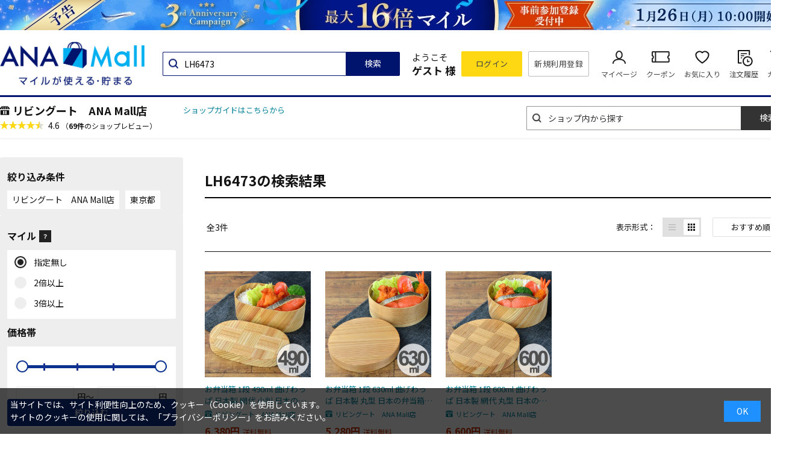

--- FILE ---
content_type: text/html; charset=utf-8
request_url: https://anamall.ana.co.jp/shop/goods/search.aspx?search=x&search_shop=0042&keyword=LH6473
body_size: 16747
content:
<!DOCTYPE html>
<html data-browse-mode="P" lang="ja" >
<head prefix="og: http://ogp.me/ns#">
<meta charset="UTF-8">
<title>商品検索LH6473｜リビングート　ANA Mall店｜ANA Mall｜マイルが貯まる・使えるショッピングモール</title>
<link rel="canonical" href="https://anamall.ana.co.jp/shop/goods/search.aspx?keyword=LH6473&amp;search_shop=0042&amp;search=x">


<meta name="description" content="ANAグループが運営するショッピングモール。LH6473｜リビングート　ANA Mall店、食料品・キッチン用品・コスメなどの日用品から、家電・ファッション・ANAオリジナルグッズまで。マイルが使える・貯まるお買い物が楽しめます。ANAカードの決済だとさらにマイルアップ。">
<meta name="keywords" content="ANA,ショッピング,モール,マイル,貯まる,使える,通販,買い物,EC,全日空,マイレージ,ポイント,ANAカード">

<meta name="wwwroot" content="" />
<meta name="rooturl" content="https://anamall.ana.co.jp" />
<meta name="viewport" content="width=1200">
<link rel="stylesheet" type="text/css" href="https://ajax.googleapis.com/ajax/libs/jqueryui/1.12.1/themes/ui-lightness/jquery-ui.min.css">
<link rel="stylesheet" type="text/css" href="https://maxcdn.bootstrapcdn.com/font-awesome/4.7.0/css/font-awesome.min.css">
<link rel="stylesheet" type="text/css" href="/css/sys/reset.css">
<link rel="stylesheet" type="text/css" href="/css/sys/base.css">
<link rel="stylesheet" type="text/css" href="/css/sys/base_form.css">
<link rel="stylesheet" type="text/css" href="/css/sys/base_misc.css">
<link rel="stylesheet" type="text/css" href="/css/sys/layout.css">
<link rel="stylesheet" type="text/css" href="/css/sys/block_common.css">
<link rel="stylesheet" type="text/css" href="/css/sys/block_customer.css?20250424">
<link rel="stylesheet" type="text/css" href="/css/sys/block_goods.css">

<link rel="stylesheet" type="text/css" href="/css/sys/block_order.css">
<link rel="stylesheet" type="text/css" href="/css/sys/block_misc.css">
<link rel="stylesheet" type="text/css" href="/css/sys/block_store.css">
<link rel="stylesheet" type="text/css" href="/css/usr/slick.css">
<link rel="stylesheet" type="text/css" href="/css/usr/slick-theme.css">
<link rel="stylesheet" type="text/css" href="/css/usr/freepage/freepage.css">

<link rel="stylesheet" type="text/css" href="/css/sys/search.css">

<script src="https://ajax.googleapis.com/ajax/libs/jquery/3.5.1/jquery.min.js"></script>
<script src="https://ajax.googleapis.com/ajax/libs/jqueryui/1.12.1/jquery-ui.min.js"></script>
<script src="/lib/jquery.cookie.js"></script>
<script src="/lib/jquery.balloon.js"></script>
<script src="/lib/goods/jquery.tile.min.js"></script>
<script src="/lib/modernizr-custom.js"></script>
<script src="/js/sys/tmpl.js"></script>
<script src="/js/sys/msg.js"></script>
<script src="/js/sys/sys.js"></script>
<script src="/js/sys/common.js"></script>
<script src="/js/sys/search_word_pc.js"></script>



<script src="/js/sys/search_condition.js"></script>
<script src="/js/sys/recommend.js"></script>

<script src="/js/sys/goods_ajax_promotiondetail.js" data-use-ajax-pd="TRUE"></script>
<script src="/js/sys/ui.js"></script>
<script src="/lib/slick.min.js"></script>
<script src="/lib/js.cookie.min.js"></script>
<script src="/js/sys/ajax_check_entry_promotion.js"></script>

<!-- Google Tag Manager -->
<script>(function(w,d,s,l,i){w[l]=w[l]||[];w[l].push({'gtm.start':
new Date().getTime(),event:'gtm.js'});var f=d.getElementsByTagName(s)[0],
j=d.createElement(s),dl=l!='dataLayer'?'&l='+l:'';j.async=true;j.src=
'https://www.googletagmanager.com/gtm.js?id='+i+dl;f.parentNode.insertBefore(j,f);
})(window,document,'script','dataLayer','GTM-MNFMPKH');</script>
<!-- End Google Tag Manager -->

<meta name="google-site-verification" content="teuOgSQ6Dmlt5wyd9FNDhjFTK9iXKASXyng33WB6EWc" />
<link rel="stylesheet" type="text/css" href="/css/usr/base.css">
<link rel="stylesheet" type="text/css" href="/css/usr/layout.css">
<link rel="stylesheet" type="text/css" href="/css/usr/block.css">
<link rel="stylesheet" type="text/css" href="/css/usr/user.css">
<link rel="stylesheet" type="text/css" href="/css/usr/revico/revico_pc.css">
<script src="/js/usr/tmpl.js"></script>
<script src="/js/usr/msg.js"></script>
<script src="/js/usr/user.js"></script>
<script src="/js/usr/globalnav.js" defer></script>
<script src="/lib/lazysizes.min.js"></script>
<link rel="SHORTCUT ICON" href="/favicon.ico">

<meta property="og:image" content="https://anamall.ana.co.jp/img/usr/ogp_logo.png" />

<!-- Global site tag (gtag.js) - Google Analytics -->
<script async src="https://www.googletagmanager.com/gtag/js?id=G-6P15RJM2G1"></script>
<script>
  const tracking_code = "G-6P15RJM2G1";
  window.dataLayer = window.dataLayer || [];
  function gtag(){dataLayer.push(arguments);}
  gtag('js', new Date());
  gtag('config', tracking_code, { send_page_view: false });

window.onload = function(){
  var mailDom = document.getElementsByName('uid');
  var pwdDom = document.getElementsByName('pwd');
  var certDom = document.getElementsByName('cert_key');

  var isPageviewsend = false;
  if(!((mailDom.length > 0 && pwdDom.length > 0) || certDom.length > 0)) {
    isPageviewsend = true;
  }

  if(!(location.href.includes('customer/menu.aspx') || location.href.includes('order/dest.aspx') || location.href.includes('order/make_estimate.aspx'))) {
    isPageviewsend = true;
  }
  
  if(isPageviewsend){
    gtag('config', tracking_code);
  }
};
</script>

<script src="/js/usr/goods.js"></script>
<!-- etm meta -->
<meta property="etm:device" content="desktop" />
<meta property="etm:page_type" content="goodslist" />
<meta property="etm:cart_item" content="[]" />
<meta property="etm:attr" content="" />

<script src="/js/sys/goods_ajax_cart.js"></script>

<script src="/js/sys/goodslist_ajax_bookmark.js"></script>
<script src="/js/sys/goods_ajax_quickview.js"></script>




</head>
<body class="page-search" >

<!-- Google Tag Manager (noscript) -->
<noscript><iframe src="https://www.googletagmanager.com/ns.html?id=GTM-MNFMPKH"
height="0" width="0" style="display:none;visibility:hidden"></iframe></noscript>
<!-- End Google Tag Manager (noscript) -->




<div class="wrapper">
	
		
		
				<header id="header" class="pane-header">
	<div class="block-header-banner">
		<a class="block-header-banner--link" href="https://anamall.ana.co.jp/shop/campaign/e/eanniversary-teaser/" onclick="anamall_SCclick('AM_OTHER_header_topoftop');return true;">
			<!-- 以下のimgのsrc属性に画像のパスを記述 -->
			<img class="block-header-banner--img" src="/img/usr/header_banner/anniversary2026-teaser_PC.jpg" alt="">
		</a>
	</div>
	<div class="container">
		<div class="block-header-logo">
			<a class="block-header-logo--link" href="/shop/" onclick="anamall_SCclick('AM_OTHER_header_malllogo');return true;">
				<img class="lazyload block-header-logo--img" alt="ANA Mall" src="/img/usr/lazyloading.png" data-src="/img/usr/common/sitelogo_tagline@x3.png">
			</a>
		</div>
		<div class="block-headernav">
			<div class="block-global-search">
				<div class="zeta-suggest"></div>
			</div>
			<div class="block-header-user">
				<div class="block-header-user--info">
					<p class="block-header-user--name is-guest">ようこそ<br><span>ゲスト 様</span></p>
				</div>
			</div>
			<ul class="block-headernav--item-list is-guest">
				<li class="block-headernav--login">
					<a href="/shop/customer/menu.aspx" onclick="anamall_SCclick('AM_OTHER_header_login');return true;" title="">ログイン</a>
				</li>
				<li class="block-headernav--entry">
					<a href="/shop/customer/entry.aspx" onclick="anamall_SCclick('AM_OTHER_header_signup');return true;" title="">新規利用登録</a>
				</li>
			</ul>
			<ul class="block-headernav--item-list">
				<li class="block-headernav--mypage">
					<a href="/shop/customer/menu.aspx" onclick="anamall_SCclick('AM_OTHER_header_mypage');return true;">マイページ</a>
				</li>
				<li class="block-headernav--coupon">
					<a href="/shop/customer/coupon.aspx" onclick="anamall_SCclick('AM_OTHER_header_coupon');return true;">クーポン</a>
				</li>
				<li class="block-headernav--bookmark">
					<a href="/shop/customer/bookmark.aspx" onclick="anamall_SCclick('AM_OTHER_header_favorite');return true;">お気に入り</a>
				</li>
				<li class="block-headernav--history">
					<a href="/shop/customer/history.aspx" onclick="anamall_SCclick('AM_OTHER_header_orderhistory');return true;">注文履歴</a>
				</li>
				<li class="block-headernav--cart">
					<a href="/shop/cart/cart.aspx" onclick="anamall_SCclick('AM_OTHER_header_cart');return true;">
						<span class="block-headernav--cart-count js-cart-count" style="display: none;"></span>カート
					</a>
				</li>
			</ul>
		</div>
	</div>
</header>
				
					
						<div class="pane-globalnav-wrap">
	<div class="container">

		<div class="tenant-top">
			<div class="tenant-top-name"><a class="tenant-top-link" href="/shop/top/0042-0042">リビングート　ANA Mall店</a></div>
			<a href="/shop/shop/guide.aspx?shop=0042">ショップガイドはこちらから</a>

			<div class="block-goods-review">
				<a href="/shop/review/list.aspx?t=s&s=0042" title="リビングート　ANA Mall店" class="block-goods-review-a">
					<div class="block-goods-review--rate">
						<img src="/img/icon/star4.5.png" alt="4.6">
					</div>
					<span class="block-goods-review--rate-num ">4.6</span>
					<span class="block-goods-review--total ">（<span class='block-goods-review--total-num'>69件</span>のショップレビュー）</span>
				</a>
			</div>
		</div>

		<div class="pane-globalnav--other">
			<div class="block-category-list-search">
				<form name="frmSearch" method="get" action="/shop/goods/search.aspx">
				  <input type="hidden" name="search" value="x">
				  <input type="hidden" value="0042" id="search_shop" name="search_shop">
				  <input class="block-category-list-search--keyword" type="text" value="" tabindex="1" id="keyword" placeholder="ショップ内から探す" title="ショップ内から探す" name="keyword" data-suggest-submit="on" autocomplete="off">
				  <button class="block-category-list-search--submit btn btn-default" type="submit" tabindex="1" name="search" value="search" onclick="anamall_SCclick('AM_OTHER_globalnavi_shop_search_bar');return true;">検索</button>
				</form>
			</div>
		</div>

	</div>
</div>
					
				
		
	
	
<div class="pane-contents">
	<div class="container">
		
		<div class="pane-left-menu">
			<div id="block_of_leftmenu_top" class="block-left-menu-top">


		


</div>
<div id="block_of_leftmenu_middle" class="block-left-menu-middle">


		


</div>

	<div class="block-goods-list--filter-selected">
  
	<h2>絞り込み条件</h2>
  
	<div class="block-goods-list--filter-selected-inner">
    
      
          
            <span class="fs-item" title=""> リビングート　ANA Mall店</span>
            <input form="frmSearchCondition" value="0042" type="hidden" name="search_shop">
          
        
    
      
          <input form="frmSearchCondition" value="LH6473" type="hidden" name="keyword" data-del_target="keyword">
        
    
      
          <a href="javascript:void(0)" class="fs-item" title="" data-search_type="pref"> 東京都<span class="fs-cbtn"></span></a>
          <input form="frmSearchCondition" value="東京都" type="hidden" name="pref" data-del_target="pref">
      
    
    
    
  </div>
  <form method="get" action="/shop/goods/search.aspx?search=x" id='frmSearchCondition' name="frmSearchCondition">
    
      <input type="hidden" name="search" value="search">

      
      

      
      
    
  </form>
</div>

<div id="block_of_filter" class="block-filter">
	<div class="block-filter--wrap">
	<div class="block-filter--inner">
		<div class="block-filter--list-close"></div>
		<div class="pane-block--title block-filter--header">絞り込み項目</div>
		<form method="get" action="?search=x" name="frm" class="block-filter--form">

			
			<input value="LH6473" type="hidden" name="keyword">
			

			
			<div id="div_filter18" class="block-filter--list js-filter-box block-filter--close">
				<div class="block-filter--list-inner">
					<div class="pane-block--subtitle block-filter--list-inner-label js-filter-box-inner-label conditions-side">
						<div class="cdt__ask --st2">マイル <span>？</span>
							<div class="cdt__modal --st2">
								ご指定のマイル倍率が設定されている商品を表示します。<br><br>
								※キャンペーンによるマイル倍率は絞り込み結果に反映されない場合があります。マイル倍率や獲得マイルの詳細は商品ページならびに各キャンペーンページの注意事項にてご確認ください。
							</div>
						</div>
					</div>
					<div class="block-filter--list-inner-accordion--radio">
					
						<label class="conditions-side__radio">指定無し
							<input type="radio" checked  name="ml_ratio" id="ml_ratio_" value="">
							<span class="checkmark"></span>
						</label>
					
						<label class="conditions-side__radio">2倍以上
							<input type="radio"   name="ml_ratio" id="ml_ratio_2" value="2">
							<span class="checkmark"></span>
						</label>
					
						<label class="conditions-side__radio">3倍以上
							<input type="radio"   name="ml_ratio" id="ml_ratio_3" value="3">
							<span class="checkmark"></span>
						</label>
					
					</div>
				</div>
			</div>
			

			
			<div id="div_filter3" class="block-filter--list js-filter-box block-filter--close">
				<div class="block-filter--list-inner scrbar-side">
					<div class="pane-block--subtitle block-filter--list-inner-label js-filter-box-inner-label">価格帯 </div>
						<div class="scrbar-side-bg">
						<div class="scrbar-wrap">
							<div class="scrbar-inner">
								<div class="slider">
								<div class="progress">
								</div>
								</div>
								<div class="range-input">
								<input type="range" class="range-min" min="0" max="18" value="0" step="1">
								<input type="range" class="range-max" min="0" max="18" value="18" step="1">
								</div>
								<div class="range-option">
									<div class="range-option-item --st1 active"></div>
									<div class="range-option-item --st3 active"></div>
									<div class="range-option-item --st4 active"></div>
								</div>
								<div class="price-input">
								<div class="field">
									<input type="number" class="input-min input" name="p__from" value="">
									<span class="txt">円～</span>
								</div>
								<div class="field">
									<input type="number" class="input-max input" name="p__to" value="">
									<span class="txt">円</span>
								</div>
								</div>
								<p class="wn--price">下限金額が上限金額を超えています</p>
								<button class="btn search-button scrbar-result-button" type="submit" value="search" style="display: none;">絞り込む</button>
							</div>
						</div>
					</div>
				</div>
			</div>
			<script src="/js/sys/search_price_bar.js"></script>
			

			
			<div id="div_filter19" class="block-filter--list js-filter-box block-filter--close conditions-side">
				<div class="block-filter--list-inner">
					<div class="pane-block--subtitle block-filter--list-inner-label js-filter-box-inner-label">送料無料</div>
					<div class="block-filter--list-inner-accordion--radio radio--st1">
						<div class="pane-block--title --switch">
							<span>送料無料</span>
							<label class="conditions-side__switch">
								<input type="checkbox" value="0" name="">
								<span class="slider round"></span>
							</label>
						</div>
						<div class="freepostage__box">
							<div class="conditions-side__ask">
								<div class="cdt__ask --st1">条件付き送料無料 <span>？</span></div>
								<div class="cdt__modal --st1">
									同一ショップにおける1回のご購入金額（税込）が、ご指定の金額以上の場合に送料無料となる商品を表示します。<br><br>
									※条件により送料が発生する場合があります。詳細は「ご注文の確認」画面にて「送料」をご確認ください。
								</div>
							</div>
							
							<label class="conditions-side__radio">含まない
								<input type="radio"  name="freepostage" id="freepostage_1" value="1">
								<span class="checkmark"></span>
							</label>
							
							<label class="conditions-side__radio"> 3,000円以上購入で送料無料も含む
								<input type="radio"  name="freepostage" id="freepostage_2" value="2">
								<span class="checkmark"></span>
							</label>
							
							<label class="conditions-side__radio"> 5,000円以上購入で送料無料も含む
								<input type="radio"  name="freepostage" id="freepostage_3" value="3">
								<span class="checkmark"></span>
							</label>
							
						</div>
					</div>
				</div>
			</div>
			

			
			<div id="div_filter20" class="conditions-side block-filter--list">
				<div class="pane-block--subtitle block-filter--list-inner-label js-filter-box-inner-label">お届け先の都道府県 </div>
				<div class="conditions-side__bg">
					<div class="conditions-side__item">
						<select class="conditions-side__select" name="pref" id="pref"><option value="北海道">北海道</option><option value="青森県">青森県</option><option value="岩手県">岩手県</option><option value="秋田県">秋田県</option><option value="宮城県">宮城県</option><option value="山形県">山形県</option><option value="福島県">福島県</option><option value="栃木県">栃木県</option><option value="群馬県">群馬県</option><option value="茨城県">茨城県</option><option value="千葉県">千葉県</option><option value="埼玉県">埼玉県</option><option value="東京都" selected>東京都</option><option value="神奈川県">神奈川県</option><option value="新潟県">新潟県</option><option value="長野県">長野県</option><option value="山梨県">山梨県</option><option value="静岡県">静岡県</option><option value="岐阜県">岐阜県</option><option value="愛知県">愛知県</option><option value="三重県">三重県</option><option value="富山県">富山県</option><option value="石川県">石川県</option><option value="福井県">福井県</option><option value="滋賀県">滋賀県</option><option value="京都府">京都府</option><option value="大阪府">大阪府</option><option value="兵庫県">兵庫県</option><option value="奈良県">奈良県</option><option value="和歌山県">和歌山県</option><option value="島根県">島根県</option><option value="鳥取県">鳥取県</option><option value="岡山県">岡山県</option><option value="広島県">広島県</option><option value="山口県">山口県</option><option value="徳島県">徳島県</option><option value="香川県">香川県</option><option value="愛媛県">愛媛県</option><option value="高知県">高知県</option><option value="福岡県">福岡県</option><option value="佐賀県">佐賀県</option><option value="長崎県">長崎県</option><option value="熊本県">熊本県</option><option value="大分県">大分県</option><option value="宮崎県">宮崎県</option><option value="鹿児島県">鹿児島県</option><option value="沖縄県">沖縄県</option></select>
					</div>
				</div>
			</div>
			

			
			<div id="div_filter14" class="block-filter--list js-filter-box block-filter--close">
				<div class="block-filter--list-inner">
					<div class="pane-block--subtitle block-filter--list-inner-label js-filter-box-inner-label">カテゴリ </div>
					<div class="block-filter--list-inner-accordion js-accordion-content">
						
						<div class="block-filter-option-items ">
							<input name="ct" type="checkbox" id="ct_00421157" value="00421157" >
							<label class="checkbox" for="ct_00421157">ランチボックス（3）</label>
						</div>
						
					</div>
					
				</div>
			</div>
			

			

			

			

			
			<div id="div_filter11" class="block-filter--list js-filter-box block-filter--close">
				<div class="block-filter--list-inner">
					<div class="pane-block--subtitle block-filter--list-inner-label js-filter-box-inner-label">レビュー評価 </div>
					<div class="block-filter--list-inner-accordion--radio">
						
						<label class="conditions-side__radio">★4.5以上
							<input type="radio"  name="review_scr__from" id="review_scr__from_4.5" value="4.5">
							<span class="checkmark"></span>
						</label>
						
						<label class="conditions-side__radio">★4.0以上
							<input type="radio"  name="review_scr__from" id="review_scr__from_4.0" value="4.0">
							<span class="checkmark"></span>
						</label>
						
						<label class="conditions-side__radio">★3.5以上
							<input type="radio"  name="review_scr__from" id="review_scr__from_3.5" value="3.5">
							<span class="checkmark"></span>
						</label>
						
					</div>
				</div>
			</div>
			

			
			<div id="div_filter12" class="block-filter--list js-filter-box block-filter--close">
				<div class="block-filter--list-inner">
					<div class="pane-block--subtitle block-filter--list-inner-label js-filter-box-inner-label">セール </div>
					<div class="block-filter--list-inner-accordion">
						<div class="block-filter-option-items">
							<input name="on_sale" type="checkbox" id="on_sale" value="1" >
							<label class="checkbox" for="on_sale">セール商品</label>
						</div>
					</div>
				</div>
			</div>
			

			<div id="div_filter17" class="block-filter--list js-filter-box block-filter--close">
				<div class="block-filter--list-inner">
					<div class="pane-block--subtitle block-filter--list-inner-label js-filter-box-inner-label conditions-side">
						<div class="cdt__ask --st3">クーポン <span>？</span>
							<div class="cdt__modal --st3">
								クーポンの対象商品を表示します。<br><br>
								※クーポンの獲得・ご利用には各種条件がございます。<br>クーポンを利用する際は「ご注文の確認画面」にてクーポンが適用されていることをご確認ください。
							</div>
						</div>
					</div>
					<div class="block-filter--list-inner-accordion">
						<div class="block-filter-option-items">
							<input name="coupon_flg" type="checkbox" id="coupon_flg" value="1" >
							<label class="checkbox" for="coupon_flg">クーポンあり</label>
						</div>
					</div>
				</div>
			</div>

			
			<div id="div_filter13" class="block-filter--list js-filter-box block-filter--close">
				<div class="block-filter--list-inner">
					<div class="pane-block--subtitle block-filter--list-inner-label js-filter-box-inner-label">在庫 </div>
					<div class="block-filter--list-inner-accordion">
						<div class="block-filter-option-items">
							<input name="has_stock" type="checkbox" id="has_stock" value="0" >
							<label class="checkbox" for="has_stock">在庫なしを含む</label>
						</div>
					</div>
				</div>
			</div>
			

			
			<div id="div_filter21" class="conditions-side block-filter--list">
				<div class="pane-block--subtitle block-filter--list-inner-label js-filter-box-inner-label">配送 </div>
				<div class="conditions-side__bg">
					<div class="conditions-side__item">
						
						<div class="conditions-side__checkbox">
							<input id="delivery_1" type="checkbox"  name="delivery" value="1">
							<label class="checkbox" for="delivery_1">今注文で翌日配送</label>
						</div>
						
						<div class="conditions-side__checkbox">
							<input id="delivery_2" type="checkbox"  name="delivery" value="2">
							<label class="checkbox" for="delivery_2">今注文で2日以内にお届け</label>
						</div>
						
					</div>
				</div>
			</div>
			

			
				
				<input value="0042" type="hidden" name="search_shop">
				

				
				

				
				
			

			<div class="block-search-submit-button">
				<button class="btn search-button" type="submit" name="search" value="search">絞り込む</button>
			</div>
		</form>
	</div>
</div>




		<!-- 検索フォーム -->


</div>


		</div>
		
		<main class="pane-main">
			
<div class="tags">
	
	<script src="/js/sys/search_relatedword.js"></script>
	<div class="tags-content js-relatedword-area"></div>
	
	
</div>

<div class="block-search-goods">
	
	<h1 class="h1 block-search-goods--header">LH6473の検索結果<span>リビングート　ANA Mall店</span></h1>
	
	
	
	
<script type="text/javascript">
var crsirefo_jscart = "731cd9d4be403cc3f1c57f5dad6078b72038a564a82aa316a7baffbfb689034f";
</script>



	
		<div class="block-goods-list--wrap">
			
<div class="block-goods-list--items-wrap">
    <dl class="block-goods-list--display-style-items">
<dt>表示形式：</dt>
<dd class="">
     
    <a href="/shop/goods/search.aspx?search_shop=0042&amp;search=x&amp;keyword=LH6473&amp;display=D"></a>
    
</dd><dd class="active">
    
</dd>
</dl>
    <dl class="block-goods-list--sort-order-items">
    <dt>並べ替え</dt>
    <dd>
    <div class="is-active">おすすめ順
                                                    </div>

    <div class=""><a href="/shop/goods/search.aspx?search_shop=0042&amp;seq=!price&amp;search=x&amp;keyword=LH6473">価格高い順
                                                    </a></div>

    <div class=""><a href="/shop/goods/search.aspx?search_shop=0042&amp;seq=price&amp;search=x&amp;keyword=LH6473">価格安い順
                                                    </a></div>

    <div class=""><a href="/shop/goods/search.aspx?search_shop=0042&amp;seq=selling&amp;search=x&amp;keyword=LH6473">人気順
                                                    </a></div>

    <div class=""><a href="/shop/goods/search.aspx?search_shop=0042&amp;seq=!sdt&amp;search=x&amp;keyword=LH6473">新着順
                                                    </a></div>

    <div class=""><a href="/shop/goods/search.aspx?search_shop=0042&amp;seq=!userreviewcount&amp;search=x&amp;keyword=LH6473">レビュー件数順
                                                    </a></div>

    <div class=""><a href="/shop/goods/search.aspx?search_shop=0042&amp;seq=!userreviewscore&amp;search=x&amp;keyword=LH6473">レビュー評価順</a></div>
</dd>
</dl>
</div>

			<div class="block-goods-list--pager-top block-goods-list--pager pager">
	<div class="pager-total"><span class="pager-count">全<span>3</span>件</span></div>
	

</div>

		</div>
	
	<div class="block-pickup-list-p">
		<ul class="block-pickup-list-p--items">
			<li>
<div class="block-pickup-list-p--item-body js-enhanced-ecommerce-item ">
	<div class="block-pickup-list-p--image">
		<a href="/shop/g/g0042-262609/" title="お弁当箱 1段 490ml 曲げわっぱ 日本製 網代 小判 日本の弁当箱 木製 （ 弁当箱 ランチボックス わっぱ弁当 まげわっぱ 小判型 弁当 お弁当 一段 天然木 杉 おしゃれ 大人 和風 ）" class="js-enhanced-ecommerce-image"><figure class="img-center"><img alt="お弁当箱 1段 490ml 曲げわっぱ 日本製 網代 小判 日本の弁当箱 木製 （ 弁当箱 ランチボックス わっぱ弁当 まげわっぱ 小判型 弁当 お弁当 一段 天然木 杉 おしゃれ 大人 和風 ）" src="/img/usr/lazyloading.png" data-src="https://livingut.info/images/maker_yamako/262609.jpg" class="lazyload"></figure></a>
	</div>
	<div class="block-pickup-list-p--item-description">
		<div class="block-icon">
			<span class="block-icon--src1"><img src="/img/usr/lazyloading.png" data-src="/img/icon/icon007.png" alt="送料無料" class="lazyload"></span>
		</div>
		<div class="block-pickup-list-p--goods-name"><a href="/shop/g/g0042-262609/" title="お弁当箱 1段 490ml 曲げわっぱ 日本製 網代 小判 日本の弁当箱 木製 （ 弁当箱 ランチボックス わっぱ弁当 まげわっぱ 小判型 弁当 お弁当 一段 天然木 杉 おしゃれ 大人 和風 ）" data-category="499ml以下(0042-115711001117)" data-brand="" class="js-enhanced-ecommerce-goods-name">お弁当箱 1段 490ml 曲げわっぱ 日本製 網代 小判 日本の弁当箱 木製 （ 弁当箱 ランチボックス わっぱ弁当 まげわっぱ 小判型 弁当 お弁当 一段 天然木 杉 おしゃれ 大人 和風 ）</a></div>
		<div class="block-pickup-list-p--shop-name"><a href="https://anamall.ana.co.jp/shop/top/0042-0042/" title="0042" class="js-enhanced-ecommerce-goods-shop">リビングート　ANA Mall店</a></div>
		<div class="block-goods-review">
			<div class="block-goods-review--rate"></div>
			<span class="block-goods-review--rate-num"></span>
		</div>
		<div class="block-pickup-list-p--price-infos js-price-infos" data-price-infos-goods="0042-262609">
			<div class="block-pickup-list-p--price-items">
				<div class="block-pickup-list-p--price price js-enhanced-ecommerce-goods-price"> 6,380円<span>送料無料</span></div>
				<div class="block-pickup-list-p--mile">
					<span class="">
						獲得マイル：
						 --- （ --- 倍）
					</span>
					
<span data-g-ajax-pd-state="ready" data-g-ajax-pd-goods="0042-262609" data-g-ajax-pd-shop="0042" data-g-ajax-pd-goods-base-mile="63" data-g-ajax-pd-goods-mile-ratio="1"></span>

				</div>
				<div id="js-goods-list-breakdown-modal" class="block-goods-list--breakdownModal">
  <div class="block-goods-list--breakdownModal-content">
    <div id="js-breakdownModal-close" class="block-goods-list--breakdownModal-close">
      <div class="block-goods-list--breakdownModal-close-inner">
        <span class="block-goods-list--breakdownModal-bar"></span>
        <span class="block-goods-list--breakdownModal-bar"></span>
      </div>
    </div>
    <div class="block-goods-list--breakdownModal-header">
      <div class="block-goods-list--breakdownModal-header-image">
        <img src="/img/usr/common/icon_mile_breakdown.png" alt="マイルの内訳">
      </div>
      <p class="block-goods-list--breakdownModal-header-txt">マイルの内訳</p>
    </div>
    <div class="block-goods-list--breakdownModal-breakdown-scrollArea">
      <p class="block-goods-list--breakdownModal-total">合計獲得マイル：<span class="block-goods-list--breakdownModal-total-lg"><span data-breakdown-total-mile> --- </span></span><span class="block-goods-list--breakdownModal-total-md">マイル</span></p>
      <div class="block-goods-list--breakdownModal-breakdown">
        <p class="block-goods-list--breakdownModal-breakdown-header">内訳</p>
        <div class="block-goods-list--breakdownModal-breakdown-row">
          <div class="block-goods-list--breakdownModal-breakdown-col">
            <p class="block-goods-list--breakdownModal-breakdown-txt">通常マイル</p>
          </div>
          <div class="block-goods-list--breakdownModal-breakdown-col"><span data-breakdown-base-mile> --- </span>マイル</div>
        </div>
        <div class="block-goods-list--breakdownModal-breakdown-row">
          <div class="block-goods-list--breakdownModal-breakdown-col">
            <p class="block-goods-list--breakdownModal-breakdown-txt">キャンペーンボーナスマイル</p>
          </div>
          <div class="block-goods-list--breakdownModal-breakdown-col"><span data-breakdown-promotion-mile> --- </span>マイル</div>
        </div>
        <div class="block-goods-list--breakdownModal-breakdown-row">
          <div class="block-goods-list--breakdownModal-breakdown-col">
            <p class="block-goods-list--breakdownModal-breakdown-txt">マイルアップ商品ボーナスマイル</p>
          </div>
          <div class="block-goods-list--breakdownModal-breakdown-col"><span data-breakdown-bonus-mile> --- </span>マイル</div>
        </div>
      </div>
      <p class="cautionary-note-txt hidden"></p>
      <div class="block-goods-list--breakdownModal-notes">
        <div id="js-block-goods-list--breakdownModal-notes-row" class="block-goods-list--breakdownModal-notes-row">※マイルの計算方法や、条件・上限について</div>
        <div id="js-breakdownModal-notes-detailTxt" class="block-goods-list--breakdownModal-notes-detailTxt">
          <ul>
            <li>
              <ul>
                <li class="block-goods-list--breakdownModal-notes-detailTxt-txt"><b>マイル全般に関するご注意</b></li>
              </ul>
              <ul>
                <li class="block-goods-list--breakdownModal-notes-detailTxt-smTxt">ご購入前の画面で表示される合計獲得マイルは、各キャンペーンの獲得条件に基づいて表示しており、倍率とマイル数が合わない場合があります。また、キャンペーンによってマイルが一部未反映の場合があり、実際に獲得できるマイルと異なる可能性があります。ボーナスマイル数やマイル積算時期等、詳しくは各キャンペーンページの注意事項を必ずご確認ください。</li>
                <li class="block-goods-list--breakdownModal-notes-detailTxt-smTxt"><a href="https://www.ana.co.jp/ja/jp/amc/anacard/cardmileplus/" target="_blank" rel="noopener noreferrer">ANAカードマイルプラス</a>の積算マイル数は表示されないためご注意ください。</li>
                <li class="block-goods-list--breakdownModal-notes-detailTxt-smTxt"><a href="https://www.ana.co.jp/ja/jp/amc/premium/overview/bonus-mile/" target="_blank" rel="noopener noreferrer">プレミアムメンバー・スーパーフライヤーズ本会員限定ライフソリューションサービスボーナスマイル</a>の積算マイル数は表示されないためご注意ください。</li>
                <li class="block-goods-list--breakdownModal-notes-detailTxt-smTxt">キャンペーンによって参加登録が必要な場合があります。参加登録が必要な場合、参加登録がないと各キャンペーンの対象外になりますのでご注意ください。また、参加登録は、ご購入前に参加登録が必要な場合と、ご購入後の参加登録でも対象になる場合があります。</li>
                <li class="block-goods-list--breakdownModal-notes-detailTxt-smTxt">マイル積算までに「ANAマイレージクラブ」または「ANA Mall」を退会された方は積算対象外になります。</li>
                <li class="block-goods-list--breakdownModal-notes-detailTxt-smTxt">商品ご購入後に返品またはキャンセルされた場合は、マイル積算の対象外になります。</li>
                <li class="block-goods-list--breakdownModal-notes-detailTxt-smTxt">ゲスト購入の場合はマイル積算の対象外になります。</li>
                <li class="block-goods-list--breakdownModal-notes-detailTxt-smTxt">詳しくは<a href="/shop/pages/miles.aspx" target="_blank" rel="noopener noreferrer">マイルについてのご案内ページ</a>をご確認ください。</li>
              </ul>
            </li>
          </ul>
        </div>
      </div>
    </div>
  </div>
</div>
			</div>
			<div class="block-pickup-list-p--bookmark">
				<a class="block-goods-favorite--btn js-animation-list-bookmark" data-goods-name="お弁当箱 1段 490ml 曲げわっぱ 日本製 網代 小判 日本の弁当箱 木製 （ 弁当箱 ランチボックス わっぱ弁当 まげわっぱ 小判型 弁当 お弁当 一段 天然木 杉 おしゃれ 大人 和風 ）" data-goods="0042-262609"></a>
			</div>
		</div>
	</div>
	
</div>


<div class="block-pickup-list-p--item-body js-enhanced-ecommerce-item ">
	<div class="block-pickup-list-p--image">
		<a href="/shop/g/g0042-262608/" title="お弁当箱 1段 630ml 曲げわっぱ 日本製 丸型 日本の弁当箱 木製 （ 弁当箱 ランチボックス わっぱ弁当 まげわっぱ 丸 円形 弁当 お弁当 一段 天然木 杉 おしゃれ 大人 和風 ）" class="js-enhanced-ecommerce-image"><figure class="img-center"><img alt="お弁当箱 1段 630ml 曲げわっぱ 日本製 丸型 日本の弁当箱 木製 （ 弁当箱 ランチボックス わっぱ弁当 まげわっぱ 丸 円形 弁当 お弁当 一段 天然木 杉 おしゃれ 大人 和風 ）" src="/img/usr/lazyloading.png" data-src="https://livingut.info/images/maker_yamako/262608.jpg" class="lazyload"></figure></a>
	</div>
	<div class="block-pickup-list-p--item-description">
		<div class="block-icon">
			<span class="block-icon--src1"><img src="/img/usr/lazyloading.png" data-src="/img/icon/icon007.png" alt="送料無料" class="lazyload"></span>
		</div>
		<div class="block-pickup-list-p--goods-name"><a href="/shop/g/g0042-262608/" title="お弁当箱 1段 630ml 曲げわっぱ 日本製 丸型 日本の弁当箱 木製 （ 弁当箱 ランチボックス わっぱ弁当 まげわっぱ 丸 円形 弁当 お弁当 一段 天然木 杉 おしゃれ 大人 和風 ）" data-category="600ml台(0042-115711001119)" data-brand="" class="js-enhanced-ecommerce-goods-name">お弁当箱 1段 630ml 曲げわっぱ 日本製 丸型 日本の弁当箱 木製 （ 弁当箱 ランチボックス わっぱ弁当 まげわっぱ 丸 円形 弁当 お弁当 一段 天然木 杉 おしゃれ 大人 和風 ）</a></div>
		<div class="block-pickup-list-p--shop-name"><a href="https://anamall.ana.co.jp/shop/top/0042-0042/" title="0042" class="js-enhanced-ecommerce-goods-shop">リビングート　ANA Mall店</a></div>
		<div class="block-goods-review">
			<div class="block-goods-review--rate"></div>
			<span class="block-goods-review--rate-num"></span>
		</div>
		<div class="block-pickup-list-p--price-infos js-price-infos" data-price-infos-goods="0042-262608">
			<div class="block-pickup-list-p--price-items">
				<div class="block-pickup-list-p--price price js-enhanced-ecommerce-goods-price"> 5,280円<span>送料無料</span></div>
				<div class="block-pickup-list-p--mile">
					<span class="">
						獲得マイル：
						 --- （ --- 倍）
					</span>
					
<span data-g-ajax-pd-state="ready" data-g-ajax-pd-goods="0042-262608" data-g-ajax-pd-shop="0042" data-g-ajax-pd-goods-base-mile="52" data-g-ajax-pd-goods-mile-ratio="1"></span>

				</div>
				<div id="js-goods-list-breakdown-modal" class="block-goods-list--breakdownModal">
  <div class="block-goods-list--breakdownModal-content">
    <div id="js-breakdownModal-close" class="block-goods-list--breakdownModal-close">
      <div class="block-goods-list--breakdownModal-close-inner">
        <span class="block-goods-list--breakdownModal-bar"></span>
        <span class="block-goods-list--breakdownModal-bar"></span>
      </div>
    </div>
    <div class="block-goods-list--breakdownModal-header">
      <div class="block-goods-list--breakdownModal-header-image">
        <img src="/img/usr/common/icon_mile_breakdown.png" alt="マイルの内訳">
      </div>
      <p class="block-goods-list--breakdownModal-header-txt">マイルの内訳</p>
    </div>
    <div class="block-goods-list--breakdownModal-breakdown-scrollArea">
      <p class="block-goods-list--breakdownModal-total">合計獲得マイル：<span class="block-goods-list--breakdownModal-total-lg"><span data-breakdown-total-mile> --- </span></span><span class="block-goods-list--breakdownModal-total-md">マイル</span></p>
      <div class="block-goods-list--breakdownModal-breakdown">
        <p class="block-goods-list--breakdownModal-breakdown-header">内訳</p>
        <div class="block-goods-list--breakdownModal-breakdown-row">
          <div class="block-goods-list--breakdownModal-breakdown-col">
            <p class="block-goods-list--breakdownModal-breakdown-txt">通常マイル</p>
          </div>
          <div class="block-goods-list--breakdownModal-breakdown-col"><span data-breakdown-base-mile> --- </span>マイル</div>
        </div>
        <div class="block-goods-list--breakdownModal-breakdown-row">
          <div class="block-goods-list--breakdownModal-breakdown-col">
            <p class="block-goods-list--breakdownModal-breakdown-txt">キャンペーンボーナスマイル</p>
          </div>
          <div class="block-goods-list--breakdownModal-breakdown-col"><span data-breakdown-promotion-mile> --- </span>マイル</div>
        </div>
        <div class="block-goods-list--breakdownModal-breakdown-row">
          <div class="block-goods-list--breakdownModal-breakdown-col">
            <p class="block-goods-list--breakdownModal-breakdown-txt">マイルアップ商品ボーナスマイル</p>
          </div>
          <div class="block-goods-list--breakdownModal-breakdown-col"><span data-breakdown-bonus-mile> --- </span>マイル</div>
        </div>
      </div>
      <p class="cautionary-note-txt hidden"></p>
      <div class="block-goods-list--breakdownModal-notes">
        <div id="js-block-goods-list--breakdownModal-notes-row" class="block-goods-list--breakdownModal-notes-row">※マイルの計算方法や、条件・上限について</div>
        <div id="js-breakdownModal-notes-detailTxt" class="block-goods-list--breakdownModal-notes-detailTxt">
          <ul>
            <li>
              <ul>
                <li class="block-goods-list--breakdownModal-notes-detailTxt-txt"><b>マイル全般に関するご注意</b></li>
              </ul>
              <ul>
                <li class="block-goods-list--breakdownModal-notes-detailTxt-smTxt">ご購入前の画面で表示される合計獲得マイルは、各キャンペーンの獲得条件に基づいて表示しており、倍率とマイル数が合わない場合があります。また、キャンペーンによってマイルが一部未反映の場合があり、実際に獲得できるマイルと異なる可能性があります。ボーナスマイル数やマイル積算時期等、詳しくは各キャンペーンページの注意事項を必ずご確認ください。</li>
                <li class="block-goods-list--breakdownModal-notes-detailTxt-smTxt"><a href="https://www.ana.co.jp/ja/jp/amc/anacard/cardmileplus/" target="_blank" rel="noopener noreferrer">ANAカードマイルプラス</a>の積算マイル数は表示されないためご注意ください。</li>
                <li class="block-goods-list--breakdownModal-notes-detailTxt-smTxt"><a href="https://www.ana.co.jp/ja/jp/amc/premium/overview/bonus-mile/" target="_blank" rel="noopener noreferrer">プレミアムメンバー・スーパーフライヤーズ本会員限定ライフソリューションサービスボーナスマイル</a>の積算マイル数は表示されないためご注意ください。</li>
                <li class="block-goods-list--breakdownModal-notes-detailTxt-smTxt">キャンペーンによって参加登録が必要な場合があります。参加登録が必要な場合、参加登録がないと各キャンペーンの対象外になりますのでご注意ください。また、参加登録は、ご購入前に参加登録が必要な場合と、ご購入後の参加登録でも対象になる場合があります。</li>
                <li class="block-goods-list--breakdownModal-notes-detailTxt-smTxt">マイル積算までに「ANAマイレージクラブ」または「ANA Mall」を退会された方は積算対象外になります。</li>
                <li class="block-goods-list--breakdownModal-notes-detailTxt-smTxt">商品ご購入後に返品またはキャンセルされた場合は、マイル積算の対象外になります。</li>
                <li class="block-goods-list--breakdownModal-notes-detailTxt-smTxt">ゲスト購入の場合はマイル積算の対象外になります。</li>
                <li class="block-goods-list--breakdownModal-notes-detailTxt-smTxt">詳しくは<a href="/shop/pages/miles.aspx" target="_blank" rel="noopener noreferrer">マイルについてのご案内ページ</a>をご確認ください。</li>
              </ul>
            </li>
          </ul>
        </div>
      </div>
    </div>
  </div>
</div>
			</div>
			<div class="block-pickup-list-p--bookmark">
				<a class="block-goods-favorite--btn js-animation-list-bookmark" data-goods-name="お弁当箱 1段 630ml 曲げわっぱ 日本製 丸型 日本の弁当箱 木製 （ 弁当箱 ランチボックス わっぱ弁当 まげわっぱ 丸 円形 弁当 お弁当 一段 天然木 杉 おしゃれ 大人 和風 ）" data-goods="0042-262608"></a>
			</div>
		</div>
	</div>
	
</div>


<div class="block-pickup-list-p--item-body js-enhanced-ecommerce-item ">
	<div class="block-pickup-list-p--image">
		<a href="/shop/g/g0042-262610/" title="お弁当箱 1段 600ml 曲げわっぱ 日本製 網代 丸型 日本の弁当箱 木製 （ 弁当箱 ランチボックス わっぱ弁当 まげわっぱ 丸 円形 弁当 お弁当 一段 天然木 杉 おしゃれ 大人 和風 ）" class="js-enhanced-ecommerce-image"><figure class="img-center"><img alt="お弁当箱 1段 600ml 曲げわっぱ 日本製 網代 丸型 日本の弁当箱 木製 （ 弁当箱 ランチボックス わっぱ弁当 まげわっぱ 丸 円形 弁当 お弁当 一段 天然木 杉 おしゃれ 大人 和風 ）" src="/img/usr/lazyloading.png" data-src="https://livingut.info/images/maker_yamako/262610.jpg" class="lazyload"></figure></a>
	</div>
	<div class="block-pickup-list-p--item-description">
		<div class="block-icon">
			<span class="block-icon--src1"><img src="/img/usr/lazyloading.png" data-src="/img/icon/icon007.png" alt="送料無料" class="lazyload"></span>
		</div>
		<div class="block-pickup-list-p--goods-name"><a href="/shop/g/g0042-262610/" title="お弁当箱 1段 600ml 曲げわっぱ 日本製 網代 丸型 日本の弁当箱 木製 （ 弁当箱 ランチボックス わっぱ弁当 まげわっぱ 丸 円形 弁当 お弁当 一段 天然木 杉 おしゃれ 大人 和風 ）" data-category="600ml台(0042-115711001119)" data-brand="" class="js-enhanced-ecommerce-goods-name">お弁当箱 1段 600ml 曲げわっぱ 日本製 網代 丸型 日本の弁当箱 木製 （ 弁当箱 ランチボックス わっぱ弁当 まげわっぱ 丸 円形 弁当 お弁当 一段 天然木 杉 おしゃれ 大人 和風 ）</a></div>
		<div class="block-pickup-list-p--shop-name"><a href="https://anamall.ana.co.jp/shop/top/0042-0042/" title="0042" class="js-enhanced-ecommerce-goods-shop">リビングート　ANA Mall店</a></div>
		<div class="block-goods-review">
			<div class="block-goods-review--rate"></div>
			<span class="block-goods-review--rate-num"></span>
		</div>
		<div class="block-pickup-list-p--price-infos js-price-infos" data-price-infos-goods="0042-262610">
			<div class="block-pickup-list-p--price-items">
				<div class="block-pickup-list-p--price price js-enhanced-ecommerce-goods-price"> 6,600円<span>送料無料</span></div>
				<div class="block-pickup-list-p--mile">
					<span class="">
						獲得マイル：
						 --- （ --- 倍）
					</span>
					
<span data-g-ajax-pd-state="ready" data-g-ajax-pd-goods="0042-262610" data-g-ajax-pd-shop="0042" data-g-ajax-pd-goods-base-mile="66" data-g-ajax-pd-goods-mile-ratio="1"></span>

				</div>
				<div id="js-goods-list-breakdown-modal" class="block-goods-list--breakdownModal">
  <div class="block-goods-list--breakdownModal-content">
    <div id="js-breakdownModal-close" class="block-goods-list--breakdownModal-close">
      <div class="block-goods-list--breakdownModal-close-inner">
        <span class="block-goods-list--breakdownModal-bar"></span>
        <span class="block-goods-list--breakdownModal-bar"></span>
      </div>
    </div>
    <div class="block-goods-list--breakdownModal-header">
      <div class="block-goods-list--breakdownModal-header-image">
        <img src="/img/usr/common/icon_mile_breakdown.png" alt="マイルの内訳">
      </div>
      <p class="block-goods-list--breakdownModal-header-txt">マイルの内訳</p>
    </div>
    <div class="block-goods-list--breakdownModal-breakdown-scrollArea">
      <p class="block-goods-list--breakdownModal-total">合計獲得マイル：<span class="block-goods-list--breakdownModal-total-lg"><span data-breakdown-total-mile> --- </span></span><span class="block-goods-list--breakdownModal-total-md">マイル</span></p>
      <div class="block-goods-list--breakdownModal-breakdown">
        <p class="block-goods-list--breakdownModal-breakdown-header">内訳</p>
        <div class="block-goods-list--breakdownModal-breakdown-row">
          <div class="block-goods-list--breakdownModal-breakdown-col">
            <p class="block-goods-list--breakdownModal-breakdown-txt">通常マイル</p>
          </div>
          <div class="block-goods-list--breakdownModal-breakdown-col"><span data-breakdown-base-mile> --- </span>マイル</div>
        </div>
        <div class="block-goods-list--breakdownModal-breakdown-row">
          <div class="block-goods-list--breakdownModal-breakdown-col">
            <p class="block-goods-list--breakdownModal-breakdown-txt">キャンペーンボーナスマイル</p>
          </div>
          <div class="block-goods-list--breakdownModal-breakdown-col"><span data-breakdown-promotion-mile> --- </span>マイル</div>
        </div>
        <div class="block-goods-list--breakdownModal-breakdown-row">
          <div class="block-goods-list--breakdownModal-breakdown-col">
            <p class="block-goods-list--breakdownModal-breakdown-txt">マイルアップ商品ボーナスマイル</p>
          </div>
          <div class="block-goods-list--breakdownModal-breakdown-col"><span data-breakdown-bonus-mile> --- </span>マイル</div>
        </div>
      </div>
      <p class="cautionary-note-txt hidden"></p>
      <div class="block-goods-list--breakdownModal-notes">
        <div id="js-block-goods-list--breakdownModal-notes-row" class="block-goods-list--breakdownModal-notes-row">※マイルの計算方法や、条件・上限について</div>
        <div id="js-breakdownModal-notes-detailTxt" class="block-goods-list--breakdownModal-notes-detailTxt">
          <ul>
            <li>
              <ul>
                <li class="block-goods-list--breakdownModal-notes-detailTxt-txt"><b>マイル全般に関するご注意</b></li>
              </ul>
              <ul>
                <li class="block-goods-list--breakdownModal-notes-detailTxt-smTxt">ご購入前の画面で表示される合計獲得マイルは、各キャンペーンの獲得条件に基づいて表示しており、倍率とマイル数が合わない場合があります。また、キャンペーンによってマイルが一部未反映の場合があり、実際に獲得できるマイルと異なる可能性があります。ボーナスマイル数やマイル積算時期等、詳しくは各キャンペーンページの注意事項を必ずご確認ください。</li>
                <li class="block-goods-list--breakdownModal-notes-detailTxt-smTxt"><a href="https://www.ana.co.jp/ja/jp/amc/anacard/cardmileplus/" target="_blank" rel="noopener noreferrer">ANAカードマイルプラス</a>の積算マイル数は表示されないためご注意ください。</li>
                <li class="block-goods-list--breakdownModal-notes-detailTxt-smTxt"><a href="https://www.ana.co.jp/ja/jp/amc/premium/overview/bonus-mile/" target="_blank" rel="noopener noreferrer">プレミアムメンバー・スーパーフライヤーズ本会員限定ライフソリューションサービスボーナスマイル</a>の積算マイル数は表示されないためご注意ください。</li>
                <li class="block-goods-list--breakdownModal-notes-detailTxt-smTxt">キャンペーンによって参加登録が必要な場合があります。参加登録が必要な場合、参加登録がないと各キャンペーンの対象外になりますのでご注意ください。また、参加登録は、ご購入前に参加登録が必要な場合と、ご購入後の参加登録でも対象になる場合があります。</li>
                <li class="block-goods-list--breakdownModal-notes-detailTxt-smTxt">マイル積算までに「ANAマイレージクラブ」または「ANA Mall」を退会された方は積算対象外になります。</li>
                <li class="block-goods-list--breakdownModal-notes-detailTxt-smTxt">商品ご購入後に返品またはキャンセルされた場合は、マイル積算の対象外になります。</li>
                <li class="block-goods-list--breakdownModal-notes-detailTxt-smTxt">ゲスト購入の場合はマイル積算の対象外になります。</li>
                <li class="block-goods-list--breakdownModal-notes-detailTxt-smTxt">詳しくは<a href="/shop/pages/miles.aspx" target="_blank" rel="noopener noreferrer">マイルについてのご案内ページ</a>をご確認ください。</li>
              </ul>
            </li>
          </ul>
        </div>
      </div>
    </div>
  </div>
</div>
			</div>
			<div class="block-pickup-list-p--bookmark">
				<a class="block-goods-favorite--btn js-animation-list-bookmark" data-goods-name="お弁当箱 1段 600ml 曲げわっぱ 日本製 網代 丸型 日本の弁当箱 木製 （ 弁当箱 ランチボックス わっぱ弁当 まげわっぱ 丸 円形 弁当 お弁当 一段 天然木 杉 おしゃれ 大人 和風 ）" data-goods="0042-262610"></a>
			</div>
		</div>
	</div>
	
</div>



</li>
		</ul>
	</div>
	<div class="block-goods-list--pager-bottom block-goods-list--pager pager">
	<div class="pager-total"><span class="pager-count">全<span>3</span>件</span></div>
	

</div>


<input type="hidden" value="99b0506f86ddca818c6ed74951fb241f224e59ccd1c15532b82035b8ccd62e45" id="js_crsirefo_hidden">
	

	
	<script type="text/javascript">
		zdSearchCondition = {
  "q": "LH6473",
  "l": "200",
  "o": "0",
  "c": "brand,spec,g_tree,tree",
  "rk": "0",
  "nl": "0",
  "shop": "0042",
  "has_stock": "1",
  "pref": "東京都",
  "via": "normal"
};
	</script>
	

	
</div>
		</main>
		<div class="pane-right-menu">
			<div id="block_of_rightmenu_top" class="block-right-menu-top">


		


</div>
<div id="block_of_rightmenu_middle" class="block-right-menu-middle">


		


</div>
<div id="block_of_rightmenu_bottom" class="block-right-menu-bottom">


		


</div>
<div id="block_of_itemhistory" class="block-recent-item" data-currentgoods="">

</div>
<script type="text/javascript">
    (function(){
        jQuery("#block_of_itemhistory").load(ecblib.sys.wwwroot + "/shop/goods/ajaxitemhistory.aspx?mode=html&goods=" + jQuery("#block_of_itemhistory").data("currentgoods"), function(data, status) {
            if(status === 'success') {
                if (jQuery('#block_of_itemhistory ul.block-thumbnail-h li').length > 5) {
                    jQuery('#block_of_itemhistory ul.block-thumbnail-h').slick({
                        slidesToShow: 5,
                        slidesToScroll:5
                    });	
                }
            }
        });
    }());
</script>

		</div>
	</div>
</div>




	
			
		<footer class="pane-footer">
			<div class="container">
				<p id="footer_pagetop" class="block-page-top"><a href="#header"></a></p>
				
				
						<div class="block-footernav" id="footernav">
    <!-- <div class="block-footernav--left">
        <p class="block-footernav--item-title">関連サイト</p>
        
        <ul class="block-footernav--item-list">
	<li><a href="https://mileagemall.ana.co.jp/?utm_source=anamall&amp;utm_medium=top&amp;utm_campaign=top" target="_blank"><img alt="ANA MILEAGE MALL" src="/img/usr/common/footer_bnr_01.png" loading="lazy"/>マイルが貯まる！ANAマイレージモール</a></li>
	<li><a href="https://furusato.ana.co.jp/?cid=referre_asw_anamall_9999_top" target="_blank"><img alt="ANAのふるさと納税" src="/img/usr/common/footer_hurusato0621.jpg" loading="lazy"/>ANAならではの旅にまつわる返礼品も充実！</a></li>
	<li><a href="https://anafesta.jp/?ad_key=anamall" target="_blank"><img alt="ANA FESTA" src="/img/usr/common/footer_bnr_anafesta.jpg" loading="lazy"/>お土産品の店舗受取りサービス始めました！</a></li>
	<li><a href="https://cam.ana.co.jp/psz/fwd/jsp/trans/astyleAgreement.jsp?ptn=astyle&amp;reInfo_0=%2Fsc%2Fanaselectiontoppc" target="_blank"><img alt="ANAセレクション" src="/img/usr/common/footer_bnr_selection.png" loading="lazy"/>マイルをANA厳選のオススメ商品と交換</a></li>
	<li><a href="https://cam.ana.co.jp/psz/fwd/jsp/trans/astyleAgreement.jsp?ptn=astyle&amp;reInfo_0=%2Fsc%2Fpremiumselection" target="_blank"><img alt="プレミアムセレクション" src="/img/usr/common/footer_bnr_05.png" loading="lazy"/>ANAプレミアムメンバー限定の商品交換サイト</a></li>
	<li><a href="https://www.ana.co.jp/ja/jp/share/ana-pocket/?utm_source=asw&utm_medium=banner&utm_campaign=anamall_202306" target="_blank"><img alt="ANA Pocket" src="/img/usr/common/footer_anapocket.png" loading="lazy"/>いつもの移動でマイルが貯まる！</a></li>
	<li><a href="https://www.ana.co.jp/ja/jp/domestic/promotions/ana-sky-shop/promo/" target="_blank"><img alt="ANA STORE@SKY" src="/img/usr/common/footer_bnr_07.png" loading="lazy"/>搭乗者限定のオリジナル商品をご用意！</a></li>
	<li><a href="https://www.ana.co.jp/ja/jp/guide/inflight/international/ana-sky-shop/" target="_blank"><img alt="機内免売" src="/img/usr/common/footer_bnr_08.png" loading="lazy"/>機内免税品のプリオーダーサービス</a></li>
	<li><a href="https://www.anadf.com/" target="_blank"><img alt="ANA DUTY FREE SHOP" src="/img/usr/common/footer_bnr_09.png" loading="lazy"/>免税品の事前予約はこちらから</a></li>
	<li><a href="https://cam.ana.co.jp/psz/fwd/jsp/trans/astyleAgreement.jsp?ptn=astyle&amp;reInfo_0=%2Fsc%2Fastyletoppc" target="_blank"><img alt="A-style" src="/img/usr/common/footer_bnr_astyle.png" loading="lazy"/>ANAオリジナル商品を含む豊富な商品展開！</a></li>
        </ul>
    </div> -->
    
    <div class="block-footernav--right">
        <div class="block-footernav--right-top">
            <div class="block-footernav-wrap">
                <p class="block-footernav--item-title">ANA Mallご利用ガイド</p>
                
                <ul class="block-footernav--item-list --flex2col">
	<li><a href="/shop/pages/guide.aspx">1.ご利用にあたって</a></li>
	<li><a href="/shop/pages/operation.aspx">2.操作ガイド</a></li>
	<li><a href="/shop/pages/miles.aspx">3.マイルについてのご案内</a></li>
	<li><a href="/shop/pages/coupon-campaign.aspx">4.クーポン・キャンペーンのご紹介</a></li>
	<li><a href="https://anamall.ana.co.jp/feature/faq">5.よくあるご質問</a></li>
	<li><a href="/shop/contact/contact.aspx">6.お問い合わせ</a></li>
	<li><a href="https://anamall.ana.co.jp/shop/pages/feature-shopopen.aspx">7.出店案内</a></li>
                </ul>
            </div>
        
            <div class="block-footernav-wrap">
                <p class="block-footernav--item-title">ANAオフィシャルアプリ</p>
            
                <div class="footer-app-list-wrap">
<div class="footer-app-list"><span class="footer-app-list-title">ANAマイレージクラブアプリ</span>
                    
                        <ul class="block-footernav--app-list">
	<li><a href="https://apps.apple.com/us/app/ana-mileage-club/id1091951820?ign-itscg=30200&amp;ign-itsct=apps_box_link" target="_blank"><img alt="App Store" src="/img/usr/common/app_store.png" /></a> <img alt="App Store ANAマイレージクラブ QRコード" src="/img/usr/common/app_store_qrcode.png" style="width: 55px;" /></li>
	<li><a href="https://play.google.com/store/apps/details?id=jp.co.ana.anamile&amp;hl=ja&amp;gl=US" target="_blank"><img alt="Google Play" src="/img/usr/common/google_play.png" /></a> <img alt="Google Play ANAマイレージクラブ QRコード" src="/img/usr/common/google_play_qrcode.png" style="width: 55px;" /></li>
                        </ul>
                    </div>
                </div>
            </div>
            <!--<div class="block-footernav-wrap">
                <p class="block-footernav--item-title">このサイトについて</p>
                <ul class="block-footernav--item-list --flex2col">
					<li><a href="/shop/pages/guide.aspx#guide08">1.運営会社</a></li>
					<li><a href="/shop/pages/privacy.aspx">2.プライバシーポリシー</a></li>
					<li><a href="/shop/pages/guide.aspx#guide05">3.推奨環境</a></li>
					<li><a href="/shop/pages/terms.aspx">4.利用規約</a></li>
                </ul>
			</div>--></div>
    </div>
</div>
<div class="block-footernav-second">
    <div class="block-footernav-second--inner">
        <ul class="block-footernav--item-list">
            <li><a href="/shop/pages/guide.aspx#guide07" target="_blank">運営会社</a></li>
            <li><a href="/shop/pages/terms.aspx">ご利用規約</a></li>
            <li><a href="/shop/pages/privacy.aspx">プライバシーポリシー</a></li>
            <li><a href="/shop/pages/guide.aspx#guide05">推奨環境</a></li>
            <li><a href="https://www.ana.co.jp/ja/jp/guide/terms/ana-x_cookiepolicy/external_transmission/" target="_blank" rel="noopener noreferrer">利用者情報の外部送信について</a></li>
        </ul>
    
<p class="block-copyright" id="copyright"><span lang="en">Copyright </span>&copy; ANA・ANA X</p>
</div>
    </div>

				
			</div>
		</footer>
	
</div>
<div id="cookieBox">
	<div class="block-cookie-consent">
		<div class="block-cookie-consent--text">
			当サイトでは、サイト利便性向上のため、クッキー（Cookie）を使用しています。<br>
			サイトのクッキーの使用に関しては、<a href="/shop/pages/privacy.aspx">「プライバシーポリシー」</a>をお読みください。
		</div>
		<div id="consentButton" class="block-cookie-consent--btn">OK</div>
	</div>
</div>
<script src="/js/sys/cookie_policy.js" defer></script>

<script>
var user_id = "00000000-0000-0000-0000-000000000000";
if (user_id != '00000000-0000-0000-0000-000000000000'){
  gtag('set', {'user_id': '00000000-0000-0000-0000-000000000000'});
}
</script>

<!-- ReviCo Tag Start -->
<div id="revico-review-tagmanager" class="revico-tagmanager" data-revico-tenantid="30bdc3ac-a535-4bb6-ac26-eb8d517a921d" data-revico-tagmanager-code="PC-ReviCo"></div>
<script type="text/javascript" charset="UTF-8" src="https://show.revico.jp/providejs/tagmanager.js" defer></script>
<!-- ReviCo Tag End -->
<!-- bd Tag START -->
<script type="application/json" id="bd-customer_guid">{ "bd-customer_guid": "00000000-0000-0000-0000-000000000000"}</script>
<!-- bd Tag END -->
<script type="text/javascript">
	const zdUserId="";
	const zdMile="";

	(function e(){
		var e=document.createElement("script");
		e.type="text/javascript",
		e.async=true,
		e.src="https://anax.search.zetacx.net/static/zd_register_prd.js";
		var t=document.getElementsByTagName("script")[0];
		t.parentNode.insertBefore(e,t)})();
</script>
<div id="zs-config" data-rk="0"></div>
<script type="text/javascript">
  (function e() {
    var e = document.createElement('script');
    (e.type = 'text/javascript'), (e.async = true), (e.src = 'https://anax.search.zetacx.net/static/zs.suggest.js');
    var t = document.getElementsByTagName('script')[0];
    t.parentNode.insertBefore(e, t);
  })();
</script>


<script type="text/javascript">
  var mallaa_data = {
    "session": "",
    "external_guid": "",
    "amc_no": "",
    "rank": "0",
    "sex": "",
    "birth": "",
    "pref": "&lt;select class=&quot;conditions-side__select&quot; name=&quot;pref&quot; id=&quot;pref&quot;&gt;&lt;option value=&quot;北海道&quot;&gt;北海道&lt;/option&gt;&lt;option value=&quot;青森県&quot;&gt;青森県&lt;/option&gt;&lt;option value=&quot;岩手県&quot;&gt;岩手県&lt;/option&gt;&lt;option value=&quot;秋田県&quot;&gt;秋田県&lt;/option&gt;&lt;option value=&quot;宮城県&quot;&gt;宮城県&lt;/option&gt;&lt;option value=&quot;山形県&quot;&gt;山形県&lt;/option&gt;&lt;option value=&quot;福島県&quot;&gt;福島県&lt;/option&gt;&lt;option value=&quot;栃木県&quot;&gt;栃木県&lt;/option&gt;&lt;option value=&quot;群馬県&quot;&gt;群馬県&lt;/option&gt;&lt;option value=&quot;茨城県&quot;&gt;茨城県&lt;/option&gt;&lt;option value=&quot;千葉県&quot;&gt;千葉県&lt;/option&gt;&lt;option value=&quot;埼玉県&quot;&gt;埼玉県&lt;/option&gt;&lt;option value=&quot;東京都&quot; selected&gt;東京都&lt;/option&gt;&lt;option value=&quot;神奈川県&quot;&gt;神奈川県&lt;/option&gt;&lt;option value=&quot;新潟県&quot;&gt;新潟県&lt;/option&gt;&lt;option value=&quot;長野県&quot;&gt;長野県&lt;/option&gt;&lt;option value=&quot;山梨県&quot;&gt;山梨県&lt;/option&gt;&lt;option value=&quot;静岡県&quot;&gt;静岡県&lt;/option&gt;&lt;option value=&quot;岐阜県&quot;&gt;岐阜県&lt;/option&gt;&lt;option value=&quot;愛知県&quot;&gt;愛知県&lt;/option&gt;&lt;option value=&quot;三重県&quot;&gt;三重県&lt;/option&gt;&lt;option value=&quot;富山県&quot;&gt;富山県&lt;/option&gt;&lt;option value=&quot;石川県&quot;&gt;石川県&lt;/option&gt;&lt;option value=&quot;福井県&quot;&gt;福井県&lt;/option&gt;&lt;option value=&quot;滋賀県&quot;&gt;滋賀県&lt;/option&gt;&lt;option value=&quot;京都府&quot;&gt;京都府&lt;/option&gt;&lt;option value=&quot;大阪府&quot;&gt;大阪府&lt;/option&gt;&lt;option value=&quot;兵庫県&quot;&gt;兵庫県&lt;/option&gt;&lt;option value=&quot;奈良県&quot;&gt;奈良県&lt;/option&gt;&lt;option value=&quot;和歌山県&quot;&gt;和歌山県&lt;/option&gt;&lt;option value=&quot;島根県&quot;&gt;島根県&lt;/option&gt;&lt;option value=&quot;鳥取県&quot;&gt;鳥取県&lt;/option&gt;&lt;option value=&quot;岡山県&quot;&gt;岡山県&lt;/option&gt;&lt;option value=&quot;広島県&quot;&gt;広島県&lt;/option&gt;&lt;option value=&quot;山口県&quot;&gt;山口県&lt;/option&gt;&lt;option value=&quot;徳島県&quot;&gt;徳島県&lt;/option&gt;&lt;option value=&quot;香川県&quot;&gt;香川県&lt;/option&gt;&lt;option value=&quot;愛媛県&quot;&gt;愛媛県&lt;/option&gt;&lt;option value=&quot;高知県&quot;&gt;高知県&lt;/option&gt;&lt;option value=&quot;福岡県&quot;&gt;福岡県&lt;/option&gt;&lt;option value=&quot;佐賀県&quot;&gt;佐賀県&lt;/option&gt;&lt;option value=&quot;長崎県&quot;&gt;長崎県&lt;/option&gt;&lt;option value=&quot;熊本県&quot;&gt;熊本県&lt;/option&gt;&lt;option value=&quot;大分県&quot;&gt;大分県&lt;/option&gt;&lt;option value=&quot;宮崎県&quot;&gt;宮崎県&lt;/option&gt;&lt;option value=&quot;鹿児島県&quot;&gt;鹿児島県&lt;/option&gt;&lt;option value=&quot;沖縄県&quot;&gt;沖縄県&lt;/option&gt;&lt;/select&gt;",

    "keyword": "LH6473"

};
</script>
<script src="https://www.ana.co.jp/common/js/sitecatalyst/general_tag_ecsite.js" charset="UTF-8"></script>
</body>
</html>


--- FILE ---
content_type: text/html
request_url: https://anamall.ana.co.jp/shop/goods/css/search.css
body_size: 615
content:
<!DOCTYPE html>
<html lang="ja">
<head>
<meta charset="UTF-8">
<title>404- ページが見つかりません。</title>
<style type="text/css">
<!--
/* CSS layout */

body {
	margin: 0;
	padding: 0;
	color: #444;
}

.block-custom-error-404 {
	width: 500px;
	text-align: center;
	margin: 50px auto 0 auto;
	padding: 30px;
	border: 1px solid #808080;
}

.block-custom-error-404--title {
	font-weight: bold;
}

-->
</style>
</head>
<body class="page-customerror">
<div class="wrapper">
	<div class="pane-contents">
		<div class="container">
			<main class="pane-main">
				<div class="block-custom-error-404">
					<p class="block-custom-error-404--title">大変申し訳ありませんが、お探しのページが見つかりません。</p>
					<p class="block-custom-error-404--message">このページをブックマーク登録されていた方は、<br>お手数ですが変更をお願いいたします。</p>
					<p class="block-custom-error-404--top"><a href="../shop/default.aspx" target="_self">トップページ</a></p>
					<a class="block-custom-error-404--history-back" href="javascript:history.go(-1)">戻る</a>
				</div>
			</main>
		</div>
	</div>
</div>
</body>
</html>


--- FILE ---
content_type: text/css
request_url: https://anamall.ana.co.jp/css/sys/layout.css
body_size: 783
content:
@charset "UTF-8";

/* ----全体レイアウト---- */

.wrapper {
  width: 100%;
  /* overflow: hidden; */
}

.container {
  width: 1320px;
  margin: 0 auto;
}

.pane-header .container {
  display: flex;
  align-items: center;
  padding: 18px 0 15px;
}

.pane-contents {
  min-height: 600px;
  padding-bottom: 60px;
}
.pane-contents .container{
  padding: 32px 0 0;
}
.page-category .pane-contents,.page-mall .pane-contents {
  padding:0;
}
.page-top .pane-contents .container{
  padding:0;
}
.page-goods .pane-contents .container{
  padding: 0;
}
.page-genre .pane-contents .container{
  padding: 32px 0 0;
}

.pane-contents .container {
  display: grid;
  grid-template-columns: auto 1fr;
  grid-template-rows: auto 1fr;
  /* IE11 */
  display: -ms-grid;
  -ms-grid-columns: auto 1fr;
  -ms-grid-rows: auto 1fr;
}

.pane-left-menu {
  grid-column-start: 1;
  grid-column-end: 2;
  grid-row-start: 1;
  grid-row-end: 3;
  /* IE11 */
  -ms-grid-column: 1;
  -ms-grid-row: 1;
  -ms-grid-row-span: 2;
  width: 304px;
  margin: 0 36px 0 0;
}

.pane-main {
  display: block;
  grid-column-start: 2;
  grid-column-end: 3;
  grid-row-start: 1;
  grid-row-end: 2;
  /* IE11 */
  -ms-grid-column: 2;
  -ms-grid-row: 1;
  width: 100%;
}

.pane-right-menu {
  grid-column-start: 2;
  grid-column-end: 3;
  grid-row-start: 2;
  grid-row-end: 3;
  /* IE11 */
  -ms-grid-column: 2;
  -ms-grid-row: 2;
  margin: 30px 0;
  width: 900px;
}

.pane-footer {
  padding: 0;
}

/* ----商品詳細レイアウト---- */

.page-goodspreview .pane-left-menu,
.page-goodspreview .pane-right-menu,
.page-goods .pane-left-menu,
.page-goods .pane-right-menu {
  display: none;
}

.block-goods-detail {
  display: grid;
  grid-template-columns: 1fr 400px;
  grid-template-rows: auto auto auto auto;
  /* IE11 */
  display: -ms-grid;
  -ms-grid-columns: 1fr 400px;
  -ms-grid-rows: auto auto auto auto;
}

.pane-goods-header {
  grid-column-start: 1;
  grid-column-end: 3;
  grid-row-start: 1;
  grid-row-end: 2;
  /* IE11 */
  -ms-grid-column: 1;
  -ms-grid-column-span: 2;
  -ms-grid-row: 1;
  width: 100%;
  margin: 30px 0 0 0;
  display: none;
}

.pane-goods-left-right-wrap{
  grid-column-start: 1;
  grid-column-end: 3;
  grid-row-start: 2;
  grid-row-end: 3;
  /* IE11 */
  -ms-grid-column: 1;
  -ms-grid-row: 2;
  width: 100vw;
  background: #F5F5F5;
  margin-left: calc(((100vw - 100%) / 2) * -1);
  margin-right: calc(((100vw - 100%) / 2) * -1);
  padding: 32px 0 40px;
  margin-bottom: 32px;

}
.pane-goods-left-right-wrap-inner{
  margin: 0 auto;
  width: 1320px;
  display: flex;
  align-items: flex-start;
}

.pane-goods-left-side {
  /* grid-column-start: 1;
  grid-column-end: 2;
  grid-row-start: 2;
  grid-row-end: 3; */
  /* IE11 */
  /* -ms-grid-column: 1;
  -ms-grid-row: 2;
  width: 740px;
  margin: 0 60px 0 0; */
  width: 540px;
  margin: 0 40px 0 0;
  position: relative;
}

.pane-goods-right-side {
  /* grid-column-start: 2;
  grid-column-end: 3;
  grid-row-start: 2;
  grid-row-end: 3; */
  /* IE11 */
  /* -ms-grid-column: 2;
  -ms-grid-row: 2;
  width: 400px; */
  background: #fff;
  width: 740px;
  padding: 32px;
}

.pane-goods-center {
  grid-column-start: 1;
  grid-column-end: 3;
  grid-row-start: 3;
  grid-row-end: 4;
  /* IE11 */
  -ms-grid-column: 1;
  -ms-grid-column-span: 2;
  -ms-grid-row: 3;
  width: 100%;
}

.pane-goods-footer {
  grid-column-start: 1;
  grid-column-end: 3;
  grid-row-start: 4;
  grid-row-end: 5;
  /* IE11 */
  -ms-grid-column: 1;
  -ms-grid-column-span: 2;
  -ms-grid-row: 4;
  width: 100%;
}

/* ----注文フロー---- */

.pane-order-header .container {
  display: flex;
  align-items: center;
}

.pane-order-contents {
  min-height: 600px;
  padding-bottom: 50px;
  background: #fff;
}

/* .pane-order-header .block-header-logo--img {
  height: 40px;
} */




--- FILE ---
content_type: application/javascript
request_url: https://www.ana.co.jp/common/js/sitecatalyst/s_code_anamall.js
body_size: 25216
content:
/*=====================================================
* Script Name: s_code_anamall.js
* Description: AA SCode ANA-Mall
* S_CODEグループ: 8
* File No: SCC-041-PC
* Version: 1.0
* Version: 2.0 Adobe Cookie対応 
* Last Up Date: 2024/09/02
=====================================================*/

//DCの2重起動をクリアする処理
window._satellite = {} 
window._satellite.container = {};
window.__satelliteLoaded = 0;

const jsonPath = '/common/js/sitecatalyst/datacollection_env.js';
const tag = 'anamall';
const s_code_exclude = [];

const _datacollection_tag = (jsonPath, tag) => {
  const scodeScriptPath = () => {
    if (document.currentScript) {
      return document.currentScript.src;
    } else {
      const scripts = document.getElementsByTagName('script'),
        script = scripts[scripts.length - 1];
      if (script.src) {
        return script.src;
      }
    }
  };
  const getScodeDomain = (domain) => {
      return new URL(scodeScriptPath()).origin;
  };

  const domain = window.location.hostname;
  const scodeDomain = getScodeDomain(domain);

  const loadScript = (url, callback) => {
    const script = document.createElement('script');
    script.type = 'text/javascript';
    script.src = url;
    if (script.readyState) {
      script.onreadystatechange = () => {
        if (
          script.readyState === 'loaded' ||
          script.readyState === 'complete'
        ) {
          script.onreadystatechange = null;
          callback();
        }
      };
    } else {
      script.onload = () => {
        callback();
      };
    }

    document.getElementsByTagName('head')[0].appendChild(script);
  };

  return new Promise(async (resolve, reject) => {
    const is_s_code_exclude = () => {
      for (const s_code_excludeDomain of s_code_exclude) {
        if (domain.includes(s_code_excludeDomain)) {
          return true;
        }
      }
      return false;
    };

    const get_DataCollectionUrl = (domain, data, tag) => {
      const urls = data[tag][0];
      if (domain.includes('prev') || domain.includes('test')) {
        return urls.stg_url;
      } else {
        return urls.prod_url;
      }
    };

    const create_DataCollectionTag = (url) => {
      const script = document.createElement('script');
      const target = document.getElementsByTagName('script')[0];
      script.src = url;
      script.async = true;
      target.parentNode.insertBefore(script, target);
      resolve({ is_s_code_exclude: false });
    };

    loadScript(scodeDomain + jsonPath, () => {
      const dataCollectionUrl = get_DataCollectionUrl(domain, data, tag);
      if (!is_s_code_exclude()) {
        create_DataCollectionTag(dataCollectionUrl);
      } else {
        resolve({ is_s_code_exclude: true });
      }
    });
  });
};

(function () {
  _datacollection_tag(jsonPath, tag);
})();

//// prop
//var propReMapping = {
//"prop1":"prop1",
//"prop2":"prop2",
//"prop3":"prop3",
//"prop4":"prop4",
//"prop5":"prop5",
//"prop10":"prop10",
//"prop13":"prop13",
//"prop14":"prop14",
//"prop15":"prop15",
//"prop20":"prop20",
//"prop21":"prop21",
//"prop62":"prop62",
//"prop73":"prop73",
//"prop74":"prop74"
//}
//// eVar 左の変数から右の変数にコピー
////      左:Sオブジェクト(s2で指定すると上書きされる)
////      右:Sで定義<S2で定義した値 → 指定変数にコピー
//var eVarReMapping = {
//"eVar1":"eVar1",
//"eVar2":"eVar2",
//"eVar4":"eVar4",
//"eVar5":"eVar5",
//"eVar6":"eVar6",
//"eVar10":"eVar10",
//"eVar15":"eVar15",
//"eVar33":"eVar33",
//"eVar34":"eVar34",
//"eVar36":"eVar36",
//"eVar78":"eVar78",
//"eVar202":"eVar202",
//"eVar203":"eVar203",
//"eVar204":"eVar204",
//"eVar205":"eVar205",
//"eVar206":"eVar206",
//"eVar207":"eVar207",
//"eVar208":"eVar208",
//"eVar209":"eVar209",
//"eVar210":"eVar210",
//"eVar211":"eVar211",
//"eVar212":"eVar212",
//"eVar213":"eVar213",
//"eVar214":"eVar214",
//"eVar215":"eVar215",
//"eVar216":"eVar216",
//"eVar217":"eVar217",
//"eVar218":"eVar218",
//"eVar219":"eVar219",
//"eVar220":"eVar220",
//"eVar221":"eVar221",
//"eVar222":"eVar222",
//"eVar223":"eVar223"
//}
//// events
//var anaecsite_events = {
//    "event150":"event150",
//    "event151":"event151",
//    "event152":"event152",
//    "event153":"event153",
//    "event154":"event154",
//    "event155":"event155",
//    "event156":"event156",
//    "event157":"event157",
//    "event158":"event158",
//    "event159":"event159",
//    "event160":"event160",
//    "event161":"event161",
//    "event162":"event162",
//    "event163":"event163",
//    "event164":"event164",
//    "event165":"event165",
//    "event166":"event166",
//    "event167":"event167",
//    "event168":"event168",
//    "event169":"event169",
//    "event170":"event170",
//    "event171":"event171",
//    "event172":"event172",
//    "event173":"event173"
//}
//
////TODO TEST-DATA ここのテストデータをサンプルデータをいれてテスト
//// var mallaa_data = {
////  "session": "100000000",
////  "external_guid": "",
////  "amc_no": "",
////  "rank": "0",
////  "sex": "",
////  "birth": "",
////  "pref": "",
////  "category": "0"
//// };
//
//
////必ず実行される関数 変数上書きなどで使用
//function setSiteVars(s2){
//}
//
///* SiteCatalyst code version: H.21.
//Copyright 1996-2010 Adobe, Inc. All Rights Reserved
//More info available at http://www.omniture.com */
///************************ ADDITIONAL FEATURES ************************
//     Plugins
//*/
//
//var s_account = getSAccount();
//
//var hostName = location.host;
//
//var s=s_gi(s_account)
///************************** CONFIG SECTION **************************/
///* You may add or alter any code config here. */
//s.charSet="UTF-8"
//s.cookieDomainPeriods="2"
///* Conversion Config */
//s.currencyCode="JPY"
///* Link Tracking Config */
//s.trackDownloadLinks=true
//s.trackExternalLinks=true
//s.trackInlineStats=true
//s.linkDownloadFileTypes="exe,zip,wav,mp3,mov,mpg,avi,wmv,pdf,doc,docx,xls,xlsx,ppt,pptx"
//s.linkInternalFilters = "javascript:,ana.co.jp"
//s.linkLeaveQueryString=false
//s.linkTrackVars="None"
//s.linkTrackEvents="None"
//
///* Plugin Config */
//s.usePlugins=true
//s.ActionDepthTest=true;
//
///* Page Name Plugin Config */
//s.siteID=hostName;		// leftmost value in pagename
//s.defaultPage="index.html";	// filename to add when none exists
//s.queryVarsList="";		// query parameters to keep
//s.pathExcludeDelim=";";		// portion of the path to exclude
//s.pathConcatDelim="/";		// page name component separator
//s.pathExcludeList="";		// elements to exclude from the path
//
//function s_doPlugins(s) {
////TODO ここは変数セットの編集
//
//    /* Add calls to plugins here */
//
//    var locationData = location.href;
//
//    //event
//    var w_events = new Object();
//    if(locationData.match(/\/shop\/order\/order\.aspx/)) {
//        if (typeof mallaa_data != "undefined") { //JSON不完全対応
//           //(新ECサイト)売上／商品価格総額
//           w_events.e150 = mallaa_data.subtotal;
//           //(新ECサイト)売上／商品価格/送料総額
//           w_events.e151 = mallaa_data.subtotal + mallaa_data.postage;
//           //(新ECサイト)売上／商品価格/送料/のし等総額
//           w_events.e152 = mallaa_data.subtotal + mallaa_data.postage + mallaa_data.charge + mallaa_data.discount;
//           //(新ECサイト)売上／商品価格/送料/のし等総額
//           w_events.e153 = mallaa_data.subtotal + mallaa_data.postage + mallaa_data.charge + mallaa_data.discount
//            - mallaa_data.campaign_discount - mallaa_data.coupon_discount - mallaa_data.mile_out;
//           //(新ECサイト)注文件数
//           w_events.e154 = true;
//           //(新ECサイト)注文明細数
//           w_events.e155 = mallaa_data.detail.length;
//           //(新ECサイト)クーポン使用数
//           if (mallaa_data.coupon_code != "") w_events.e157 = true ;
//        }else{
//          try {
//              throw new Error();
//          } catch (e) {
//              console.log( "mallaa_data error:\n" + e.stack.split("\n").slice(2).join("\n") );
//          }
//        }
//    }
//
//    //(新ECサイト)キャンセル件数
//    if(locationData.match(/\/shop\/customer\/salescancelcomplete\.aspx/)) w_events.e156 = true;
//    //(新ECサイト)退会数(ユーザー自身が退会処理)
//    if(locationData.match(/\/shop\/customer\/withdrawalcomplete\.aspx/)) w_events.e158 = true;
//    //(新ECサイト)会員登録完了数
//    if(locationData.match(/\/shop\/customer\/entrycomplete\.aspx/)) w_events.e159 = true;
//    //(新ECサイト)お問い合わせ数
//    if(locationData.match(/\/shop\/contact\/thanks\.aspx/)) w_events.e160 = true;
//    //(新ECサイト)カート投入数
////2022-09-01 仕様変更
////  if(locationData.match(/\/shop\/cart\/cart\.aspx/)) w_events.e161 = mallaa_data.cart_detail.length;
//    if(
//        locationData.match(/\/shop\/cart\/cart\.aspx/)
//        && locationData.match(/goods=/)
//    ) {
//        w_events.e161 = true;
//    }
//
//    if(locationData.match(/\/shop\/order\/order\.aspx/)) {
////        || locationData.match(/\/shop\/customer\/historydetail\.aspx/)) {
//        if (typeof mallaa_data != "undefined") { //JSON不完全対応
//          //(新ECサイト)合計金額(税込)
//          w_events.e162 = mallaa_data.total;
//          //(新ECサイト)送料
//          w_events.e163 = mallaa_data.postage;
//          //(新ECサイト)手数料
//          w_events.e164 = mallaa_data.charge;
//          //(新ECサイト)その他手数料
//          w_events.e165 = mallaa_data.discount;
//          //(新ECサイト)キャンペーン値引き
//          w_events.e166 = mallaa_data.campaign_discount;
//          //(新ECサイト)クーポン値引き
//          w_events.e167 = mallaa_data.coupon_discount;
//          //(新ECサイト)利用マイル数
//          w_events.e168 = mallaa_data.mile_out;
//          //(新ECサイト)付与予定マイル数
//          w_events.e169 = mallaa_data.mile_in;
//          //(新ECサイト)注文数(合計)
//          w_events.e170 = mallaa_data.total_qty;
//          //(新ECサイト)商品合計金額(税込)
//          w_events.e171 = mallaa_data.subtotal;
//          //(新ECサイト)累計購入回数
//          w_events.e172 = mallaa_data.total_sales_count;
//          //(新ECサイト)累計購入金額(税込)
//          w_events.e173 = mallaa_data.total_sales_amount;
//        }else{
//          try {
//              throw new Error();
//          } catch (e) {
//              console.log( "mallaa_data error:\n" + e.stack.split("\n").slice(2).join("\n") );
//          }
//        }
//    }
//
////    if(locationData.match(/\/shop\/customer\/history\.aspx/)
////        || locationData.match(/\/shop\/customer\/historydetail\.aspx/)) {
////
////        //(新ECサイト)累計購入回数
////        w_events.e172 = mallaa_data.total_sales_count;
////        //(新ECサイト)累計購入金額(税込)
////        w_events.e173 = mallaa_data.total_sales_amount;
////    }
//
//    const CNT_ST_NUM = 150;
//    const CNT_EN_NUM = 173;
//    s.events = "";
//    for(var cnt = CNT_ST_NUM; cnt <= CNT_EN_NUM; cnt++) {
//        var w_event = SCGetEventStr(cnt.toString(10), w_events["e" + cnt]);
//        if(w_event !== "") {
//            if(s.events === "") {
//                s.events = w_event;
//            } else {
//                s.events = s.events + "," + w_event;
//            }
//        }
//    }
//
//    //eVar
//    s.campaign = s.getQueryParam("cid");
//    //会員／非会員
//    if (typeof mallaa_data != "undefined") { //JSON不完全対応
//       s.eVar1 = (mallaa_data.amc_no !== "") ? "MEMBER" : "NON_MEMBER";
//    }
//    //多頻度ステータス_C
//    s.eVar2 = SCDevideUniqueCookie(3, SCGetCookieStr('unique'));
//    //性別_C
//    s.eVar4 = SCDevideUniqueCookie(2, SCGetCookieStr('unique'));
//    //年齢_C
//    s.eVar5 = SCDevideUniqueCookie(1, SCGetCookieStr('unique'));
//    //時間帯
//    s.eVar6 = SCGetDateTimeSec(1);
//    //CIDセッション計測（一気通貫）
//    s.eVar10 = s.campaign;
//    //CID計測（30日）
//    s.eVar15 = s.campaign;
//    //ページURL(パラメータ有)
//    s.eVar33 = location.href;
//    //ページURL(パラメータ無)
//    s.eVar34 = location.href.split('?')[0];
//
//    //eVar36 s_code.jsのパス s2_doPlugins に定義
//    //eVar78 AMC番号 s2_doPlugins に定義
//    if (typeof mallaa_data != "undefined") { //JSON不完全対応
//
//      //(新ECサイト)セッションID
//      s.eVar202 = (mallaa_data.session != null) ? mallaa_data.session : "";
//      //(新ECサイト)会員識別子ID
//      s.eVar203 = (mallaa_data.external_guid != null) ? mallaa_data.external_guid : "";
//      //(新ECサイト)会員ランク
//      s.eVar204 = (mallaa_data.rank != null) ? mallaa_data.rank : "";
//      //(新ECサイト)性別
//      s.eVar205 = (mallaa_data.sex != null) ? mallaa_data.sex : "";
//      //(新ECサイト)生年月日
//      s.eVar206 = (mallaa_data.birth != null) ? mallaa_data.birth : "";
//      //(新ECサイト)都道府県
//      s.eVar207 = (mallaa_data.pref != null) ? mallaa_data.pref : "";
//      //(新ECサイト)検索キーワード
//      s.eVar208 = (mallaa_data.keyword != null) ? mallaa_data.keyword : "";
//      //(新ECサイト)ショップコード
//      if (mallaa_data.shop != null) {
//      s.eVar209 = (Array.isArray(mallaa_data.shop)) ? mallaa_data.shop.join(",") : mallaa_data.shop;
//      } else {
//      s.eVar209 = "";
//      }
//      //(新ECサイト)カテゴリID
//      s.eVar210 = (mallaa_data.category != null) ? mallaa_data.category : "";
//      //(新ECサイト)イベントID
//      s.eVar211 = (mallaa_data.event != null) ? mallaa_data.event.join(",") : "";
//      //(新ECサイト)ジャンルID
//      s.eVar212 = (mallaa_data.genre != null) ? mallaa_data.genre.join(",") : "";
//      //(新ECサイト)モールカテゴリID
//      s.eVar213 = (mallaa_data.mall_category != null) ? mallaa_data.mall_category.join(",") : "";
//      //(新ECサイト)商品ID
//      s.eVar214 = (mallaa_data.goods != null) ? mallaa_data.goods : "";
//      //(新ECサイト)カート投入商品ID
//      s.eVar215 = (mallaa_data.cart_detail != null) ? mallaa_data.cart_detail.join(",") : "";
//      //(新ECサイト)注文ID
//      s.eVar216 = (mallaa_data.order_id != null) ? mallaa_data.order_id : "";
//      //(新ECサイト)支払方法
//      s.eVar217 = (mallaa_data.method != null) ? mallaa_data.method : "";
//      //(新ECサイト)注文者都道府県
//      s.eVar218 = (mallaa_data.s_pref != null) ? mallaa_data.s_pref : "";
//      //(新ECサイト)キャンペーンID
//      s.eVar219 = (mallaa_data.campaign_code != null) ? mallaa_data.campaign_code : "";
//      //(新ECサイト)クーポンID
//      s.eVar220 = (mallaa_data.coupon_code != null) ? mallaa_data.coupon_code : "";
//
//      //(新ECサイト)[明細]商品ID
//      var w_eVar221 = "";
//      if(mallaa_data.detail != null) {
//          mallaa_data.detail.forEach(element => {
//              if(w_eVar221 !== "") {
//                  w_eVar221 = w_eVar221 + "," + element.d_goods;
//              } else {
//                  w_eVar221 = element.d_goods;
//              }
//          });
//      }
//      s.eVar221 = w_eVar221;
//
//    }
//
//    //(新ECサイト)新ECサイト用パラメータ_外部
//	s.eVar222 = (s.getQueryParam("mall_cid")) ? s.getQueryParam("mall_cid") : "";
//    //(新ECサイト)新ECサイト用パラメータ_内部
//	s.eVar223 = (s.getQueryParam("asw_cid")) ? s.getQueryParam("asw_cid") : "";
//
//    if(!s.pageName) s.pageName=SCGetURL(false);
//    //退会完了ページはパラメータ付
//    if (w_events.e158 == true) s.pageName=SCGetURL(true);
//
//    // Report Suite Marge Phase1 Start
//    if(!window.s_bk){
//      window.s_bk = {};
//      for (key in s) {
//        if (typeof s[key] == "string" || typeof s[key] == "number") {
//          window.s_bk[key] = s[key];
//        }
//      }
//    }
//    if(window.s2){
//        if (window.s2.tl && s.linkType) {
//            window.s2.tl(s.linkObject, s.linkType, s.linkName || "");
//        }else if (window.s2.t && !window.s2.trackpv) {
//            window.s2.trackpv = true;
//            window.s2.t();
//        }
//    }else{
//        if (s.linkType) {
//            s.abort = false;
//            s2_doPlugins(s);
//        }else if (!s.trackpv) {
//            s.trackpv = true;
//            s.abort = false;
//            s2_doPlugins(s);
//        }else{
//            s.abort = true;
//        }
//    }
//    // Report Suite Marge Phase1 End
//}
//
///************************* FUNCTIONS SECTION ************************/
///* You may insert any functions you wish to use here.               */
//
////TODO ここは新たにJSONから編集する関数を定義するセクション
///******************************
//*SCGetURL
//******************************/
//function SCGetURL(paraflg){
//	var RtPageName		= "";
//	var RtPageNameLength	= "";
//	var RtPageNameLastIndex = "";
//	var strOrgURL		= document.URL;
//	var strPageNameURL	= strOrgURL.replace('https://','http://');
//	if(strPageNameURL.indexOf("?") != -1) {
//		RtPageName	= strPageNameURL.substring(0,strPageNameURL.indexOf("?"));
//	}else{
//		RtPageName	= strPageNameURL;
//	}
//	//退会完了ページ対応
//	if (paraflg==true) {
//		RtPageName	= strPageNameURL;
//	}
//
//	if(RtPageName.indexOf("#") != -1){
//		RtPageName	= RtPageName.substring(0,strPageNameURL.indexOf("#"));
//	}
//
//	RtPageName	= SCURLCreate(RtPageName);
//	return RtPageName;
//}
//
///******************************
//*SCURLCreate
//******************************/
//function SCURLCreate(OriURL){
//	var OriURLLength		= OriURL.length;
//	var OriURLLastIndex		= OriURL.lastIndexOf("/") + 1;
//	if(OriURLLength == OriURLLastIndex){
//		OriURL	= OriURL + "index.html";
//	}
//return OriURL;
//}
//
//function SCGetEventStr(strEventNo, eventValue) {
//    if(eventValue != null) {
//        if(eventValue === true) {
//            return "event" + strEventNo;
//        } else {
//            return "event" + strEventNo + "=" + eventValue;
//        }
//    }
//
//    return "";
//}
//
///******************************
//*SCDevideUniqueCookie
//*FUNC:0 -> Rt:Array[0]
//*FUNC:1 -> Rt:Array[1]
//*FUNC:2 -> Rt:Array[2]
//*FUNC:3 -> Rt:Array[3]
//*FUNC:4 -> Rt:Array[4]
//******************************/
//function SCDevideUniqueCookie(func, strUnique){
//	var RtUniqueCookieValue	= "";
//
//	if(strUnique == -1){
//		return RtUniqueCookieValue = "";
//	}
//	var arrUniqueCookie	= strUnique.split(":");
//
//	if(func == 0){
//		RtUniqueCookieValue	= arrUniqueCookie[0].replace('userId_','');
//	}else if(func == 1){
//		if(strUnique.indexOf("UNIQUEVAL") == -1){
//			RtUniqueCookieValue	= arrUniqueCookie[1];
//		}
//	}else if(func == 2){
//		if(strUnique.indexOf("UNIQUEVAL") == -1){
//			RtUniqueCookieValue	= arrUniqueCookie[2];
//		}
//	}else if(func == 3){
//		if(strUnique.indexOf("UNIQUEVAL") == -1){
//			RtUniqueCookieValue	= arrUniqueCookie[3];
//		}
//	}else if(func == 4){
//		if(strUnique.indexOf("UNIQUEVAL") == -1){
//			RtUniqueCookieValue	= arrUniqueCookie[4];
//		}
//	}else{
//		RtUniqueCookieValue	= "";
//	}
//	return RtUniqueCookieValue;
//}
//
///******************************
//*SCGetDateTimeSec
//*FUNC:0 -> Rt:YYYY/MM/DD HH:MM:SS
//*FUNC:1 -> Rt:DD
//******************************/
//function SCGetDateTimeSec(func){
//	var RtTime   = "";
//	var date     = new Date();
//	var strYear  = date.getFullYear();
//	var strMonth = ZeroFormat(date.getMonth() + 1,2);
//	var strDay   = ZeroFormat(date.getDate(),2);
//	var strHour  = ZeroFormat(date.getHours(),2);
//	var strMin   = ZeroFormat(date.getMinutes(),2);
//	var strSec   = ZeroFormat(date.getSeconds(),2);
//	if(func == 0){
//		RtTime	= strYear + '/' + strMonth + '/' + strDay + ' ' + strHour + ':' + strMin + ':' + strSec;
//	}else{
//		RtTime	= strHour;
//	}
//	return RtTime;
//}
//
///******************************
//*ZeroFormat
//******************************/
//function ZeroFormat(num,max){
//	var tmp=''+num;
//	while(tmp.length<max){
//	tmp='0'+tmp;
//	}
//    return tmp;
//}
//
///******************************
//*SCGetCookieStr
//*Rt:Original Cookie String
//******************************/
//function SCGetCookieStr(strCookieName){
//	var RtOrgCookie	= "";
//	var CookieFlg = 0;
//	var arrOrgCookie = document.cookie.split(";");
//	strCookieName = strCookieName + '=';
//
//	for(i = 0;i<arrOrgCookie.length;i++){
//		if(arrOrgCookie[i].indexOf(strCookieName)!=-1){
//			RtOrgCookie = arrOrgCookie[i].replace(strCookieName,'');
//			if(RtOrgCookie.indexOf(" ")!=-1){
//				RtOrgCookie = RtOrgCookie.replace(' ','');
//			}
//			CookieFlg++;
//			break;
//		}
//	}
//	if(CookieFlg != 0){
//		return RtOrgCookie;
//	}else{
//		return -1;
//	}
//}
//
//s.doPlugins=s_doPlugins
//
///************************** PLUGINS SECTION *************************/
///* You may insert any plugins you wish to use here.                 */
//
///*
// * Plugin: getQueryParam 2.3
// */
//
//s.getQueryParam=new Function("p","d","u",""
//+"var s=this,v='',i,t;d=d?d:'';u=u?u:(s.pageURL?s.pageURL:s.wd.locati"
//+"on);if(u=='f')u=s.gtfs().location;while(p){i=p.indexOf(',');i=i<0?p"
//+".length:i;t=s.p_gpv(p.substring(0,i),u+'');if(t){t=t.indexOf('#')>-"
//+"1?t.substring(0,t.indexOf('#')):t;}if(t)v+=v?d+t:t;p=p.substring(i="
//+"=p.length?i:i+1)}return v");
//s.p_gpv=new Function("k","u",""
//+"var s=this,v='',i=u.indexOf('?'),q;if(k&&i>-1){q=u.substring(i+1);v"
//+"=s.pt(q,'&','p_gvf',k)}return v");
//s.p_gvf=new Function("t","k",""
//+"if(t){var s=this,i=t.indexOf('='),p=i<0?t:t.substring(0,i),v=i<0?'T"
//+"rue':t.substring(i+1);if(p.toLowerCase()==k.toLowerCase())return s."
//+"epa(v)}return ''");
//
///*
// * Utility Function: p_c
// */
//s.p_c=new Function("v","c",""
//+"var x=v.indexOf('=');return c.toLowerCase()==v.substring(0,x<0?v.le"
//+"ngth:x).toLowerCase()?v:0");
//
///*
// * Plugin: getCk v0.1 - get Cookie
// */
//s.getCk=new Function("c",""
//+"var s=this,k=s.c_r(c);return k;");
//
///*
// * Plugin: setCk v0.1 - set Cookie
// */
//s.setCk=new Function("c","v","e",""
//+"var s=this,a=new Date;e=e?e:0;a.setTime(a.getTime()+e*86400000);s.c"
//+"_w(c,v,e?a:0);");
//
///*
// * Plugin: clickThruQuality 0.8 custom version by yt
// */
//s.clickThruQuality_yt=new Function("tcth_ev","cp_ev",""
//+"if(i<=1){var ev=(s.events?s.events+',':'');if(s.c_r('cf_'+location.host)>=1){s.c_w('"
//+"cf_'+location.host,-1,0);s.events=ev+cp_ev;}else if(s.c_r('cf_'+location.host)>-1){s.events=ev+tcth"
//+"_ev;s.c_w('cf_'+location.host,1,0);}i++;}");
//
///*
// * Plugin: getNewRepeat 1.0 - Return whether user is new or repeat at 60days
// */
//s.getNewRepeat=new Function(""
//+"var s=this,e=new Date(),cval,ct=e.getTime(),y=e.getYear();e.setTime"
//+"(ct+90*24*60*60*1000);cval=s.c_r('s_nr');if(cval.length==0){s.c_w("
//+"'s_nr',ct,e);return 'New';}if(cval.length!=0&&ct-cval<30*60*1000){s"
//+".c_w('s_nr',ct,e);return 'New';}if(cval<1123916400001){e.setTime(cv"
//+"al+90*24*60*60*1000);s.c_w('s_nr',ct,e);return 'Repeat';}else retur"
//+"n 'Repeat';");
//
///*
// * Plugin: getTimeParting 1.3 - Set timeparting values based on time zone
// * DST disabled
// */
//s.getTimeParting=new Function("t","z","y",""
//+"var dc,ne,z,y,f,ne,gmar,dsts,gnov,dste,spr,fl,cd,utc,tz,thisy,thish,thismin,thisd,t,dt;"
//+"dc=new Date('1/1/2000');f=15;ne=8;if(dc.getDay()!=6||"
//+"dc.getMonth()!=0){return'Data Not Available'}else{;z=parseInt(z);"
//+"if(y=='2009'){f=8;ne=1};gmar=new Date('3/1/'+y);dsts=f-gmar.getDay("
//+");gnov=new Date('11/1/'+y);dste=ne-gnov.getDay();spr=new Date('3/'"
//+"+dsts+'/'+y);fl=new Date('11/'+dste+'/'+y);cd=new Date();"
//+"if(cd>spr&&cd<fl){z=z}else{z=z};utc=cd.getTime()+(cd.getTimezoneO"
//+"ffset()*60000);tz=new Date(utc + (3600000*z));thisy=tz.getFullYear("
//+");var days=['Sunday','Monday','Tuesday','Wednesday','Thursday','Fr"
//+"iday','Saturday'];if(thisy!=y){return'Data Not Available'}else{;thi"
//+"sh=tz.getHours();thismin=tz.getMinutes();thisd=tz.getDay();var dow="
//+"days[thisd];var ap='AM';var dt='Weekday';var mint='00';if(thismin>3"
//+"0){mint='30'}if(thish>=12){ap='PM';thish=thish-12};if (thish==0){th"
//+"ish=12};if(thisd==6||thisd==0){dt='Weekend'};var timestring=thish+'"
//+":'+mint+ap;var daystring=dow;var endstring=dt;if(t=='h'){return tim"
//+"estring}if(t=='d'){return daystring};if(t=='w'){return en"
//+"dstring}}};"
//);
//
///*
// * Utility Function: Split a string (compatible with Javascript 1.0)
// */
//s.split=new Function("str","sep",""
//+"var si=0,sa=new Array(),i;while((str.length>0)&&(sep.length>0)){"
//+"i=str.indexOf(sep);if((!i)&&(sep!=str.substring(0,sep.length)))"
//+"break;if(i==-1){sa[si++] = str;break;}sa[si++]=str.substring(0,i);"
//+"str=str.substring(i+sep.length,str.length)}return sa");
//
//
///*
// * Utility Function: Determine If A Particular Value Exists Within An Array
// */
//s.ia=new Function("ar","v",""
//+"for(var i=0;i<ar.length;i++){if(ar[i]==v)return i}return -1");
//
//
///*
// * Plugin: getPageName v2.1 - parse URL and return
// */
//s.getPageName=new Function("u",""
//+"var s=this,v=u?u:''+s.wd.location,x=v.indexOf(':'),y=v.indexOf('/',"
//+"x+4),z=v.indexOf('?'),c=s.pathConcatDelim,e=s.pathExcludeDelim,g=s."
//+"queryVarsList,d=s.siteID,n=d?d:'',q=z<0?'':v.substring(z+1),p=v.sub"
//+"string(y+1,q?z:v.length);z=p.indexOf('#');p=z<0?p:s.fl(p,z);x=e?p.i"
//+"ndexOf(e):-1;p=x<0?p:s.fl(p,x);p+=!p||p.charAt(p.length-1)=='/'?s.d"
//+"efaultPage:'';y=c?c:'/';while(p){x=p.indexOf('/');x=x<0?p.length:x;"
//+"z=s.fl(p,x);if(!s.pt(s.pathExcludeList,',','p_c',z))n+=n?y+z:z;p=p."
//+"substring(x+1)}y=c?c:'?';while(g){x=g.indexOf(',');x=x<0?g.length:x"
//+";z=s.fl(g,x);z=s.pt(q,'&','p_c',z);if(z){n+=n?y+z:z;y=c?c:'&'}g=g.s"
//+"ubstring(x+1)}return n");
//
//
///* WARNING: Changing any of the below variables will cause drastic
//changes to how your visitor data is collected.  Changes should only be
//made when instructed to do so by your account manager.*/
//s.visitorNamespace="ana"
//s.trackingServer="ana.112.2o7.net"
//
///*
// * Utility: AppMeasurement Compatibility v1.1
// * Define deprecated H-code s properties and methods used by legacy plugins
// */
//s.wd=window;
//s.fl=new Function("x","l",""
//+"return x?(''+x).substring(0,l):x");
//s.pt=new Function("x","d","f","a",""
//+"var s=this,t=x,z=0,y,r,l='length';while(t){y=t.indexOf(d);y=y<0?t[l"
//+"]:y;t=t.substring(0,y);r=s[f](t,a);if(r)return r;z+=y+d[l];t=x.subs"
//+"tring(z,x[l]);t=z<x[l]?t:''}return''");
//s.rep=new Function("x","o","n",""
//+"var a=new Array,i=0,j;if(x){if(x.split)a=x.split(o);else if(!o)for("
//+"i=0;i<x.length;i++)a[a.length]=x.substring(i,i+1);else while(i>=0){"
//+"j=x.indexOf(o,i);a[a.length]=x.substring(i,j<0?x.length:j);i=j;if(i"
//+">=0)i+=o.length}}x='';j=a.length;if(a&&j>0){x=a[0];if(j>1){if(a.joi"
//+"n)x=a.join(n);else for(i=1;i<j;i++)x+=n+a[i]}}return x");
//s.ape=new Function("x",""
//+"var s=this,h='0123456789ABCDEF',f='+~!*()\\'',i,c=s.charSet,n,l,e,y"
//+"='';c=c?c.toUpperCase():'';if(x){x=''+x;if(s.em==3){x=encodeURIComp"
//+"onent(x);for(i=0;i<f.length;i++){n=f.substring(i,i+1);if(x.indexOf("
//+"n)>=0)x=s.rep(x,n,'%'+n.charCodeAt(0).toString(16).toUpperCase())}}"
//+"else if(c=='AUTO'&&('').charCodeAt){for(i=0;i<x.length;i++){c=x.sub"
//+"string(i,i+1);n=x.charCodeAt(i);if(n>127){l=0;e='';while(n||l<4){e="
//+"h.substring(n%16,n%16+1)+e;n=(n-n%16)/16;l++}y+='%u'+e}else if(c=='"
//+"+')y+='%2B';else y+=escape(c)}x=y}else x=s.rep(escape(''+x),'+','%2"
//+"B');if(c&&c!='AUTO'&&s.em==1&&x.indexOf('%u')<0&&x.indexOf('%U')<0)"
//+"{i=x.indexOf('%');while(i>=0){i++;if(h.substring(8).indexOf(x.subst"
//+"ring(i,i+1).toUpperCase())>=0)return x.substring(0,i)+'u00'+x.subst"
//+"ring(i);i=x.indexOf('%',i)}}}return x");
//s.epa=new Function("x",""
//+"var s=this,y,tcf;if(x){x=s.rep(''+x,'+',' ');if(s.em==3){tcf=new Fu"
//+"nction('x','var y,e;try{y=decodeURIComponent(x)}catch(e){y=unescape"
//+"(x)}return y');return tcf(x)}else return unescape(x)}return y");
//s.parseUri=new Function("u",""
//+"if(u){u=u+'';u=u.indexOf(':')<0&&u.indexOf('//')!=0?(u.indexOf('/')"
//+"==0?'/':'//')+u:u}u=u?u+'':window.location.href;var e,a=document.cr"
//+"eateElement('a'),l=['href','protocol','host','hostname','port','pat"
//+"hname','search','hash'],p,r={href:u,toString:function(){return this"
//+".href}};a.setAttribute('href',u);for(e=1;e<l.length;e++){p=l[e];r[p"
//+"]=a[p]||''}delete a;p=r.pathname||'';if(p.indexOf('/')!=0)r.pathnam"
//+"e='/'+p;return r");
//s.gtfs=new Function(""
//+"var w=window,l=w.location,d=document,u;if(!l.origin)l.origin=l.prot"
//+"ocol+'//'+l.hostname+(l.port?':'+l.port:'');u=l!=w.parent.location?"
//+"d.referrer:d.location;return{location:s.parseUri(u)}");
//
///* Start AppMeasurement */
///*
// ============== DO NOT ALTER ANYTHING BELOW THIS LINE ! ===============
//
//AppMeasurement for JavaScript version: 2.6.0
//Copyright 1996-2016 Adobe, Inc. All Rights Reserved
//More info available at http://www.adobe.com/marketing-cloud.html
//*/
//function AppMeasurement(r){var a=this;a.version="2.6.0";var k=window;k.s_c_in||(k.s_c_il=[],k.s_c_in=0);a._il=k.s_c_il;a._in=k.s_c_in;a._il[a._in]=a;k.s_c_in++;a._c="s_c";var p=k.AppMeasurement.Pb;p||(p=null);var n=k,m,s;try{for(m=n.parent,s=n.location;m&&m.location&&s&&""+m.location!=""+s&&n.location&&""+m.location!=""+n.location&&m.location.host==s.host;)n=m,m=n.parent}catch(u){}a.F=function(a){try{console.log(a)}catch(b){}};a.Ma=function(a){return""+parseInt(a)==""+a};a.replace=function(a,b,d){return!a||
//0>a.indexOf(b)?a:a.split(b).join(d)};a.escape=function(c){var b,d;if(!c)return c;c=encodeURIComponent(c);for(b=0;7>b;b++)d="+~!*()'".substring(b,b+1),0<=c.indexOf(d)&&(c=a.replace(c,d,"%"+d.charCodeAt(0).toString(16).toUpperCase()));return c};a.unescape=function(c){if(!c)return c;c=0<=c.indexOf("+")?a.replace(c,"+"," "):c;try{return decodeURIComponent(c)}catch(b){}return unescape(c)};a.wb=function(){var c=k.location.hostname,b=a.fpCookieDomainPeriods,d;b||(b=a.cookieDomainPeriods);if(c&&!a.Ea&&!/^[0-9.]+$/.test(c)&&
//(b=b?parseInt(b):2,b=2<b?b:2,d=c.lastIndexOf("."),0<=d)){for(;0<=d&&1<b;)d=c.lastIndexOf(".",d-1),b--;a.Ea=0<d?c.substring(d):c}return a.Ea};a.c_r=a.cookieRead=function(c){c=a.escape(c);var b=" "+a.d.cookie,d=b.indexOf(" "+c+"="),f=0>d?d:b.indexOf(";",d);c=0>d?"":a.unescape(b.substring(d+2+c.length,0>f?b.length:f));return"[[B]]"!=c?c:""};a.c_w=a.cookieWrite=function(c,b,d){var f=a.wb(),e=a.cookieLifetime,g;b=""+b;e=e?(""+e).toUpperCase():"";d&&"SESSION"!=e&&"NONE"!=e&&((g=""!=b?parseInt(e?e:0):-60)?
//(d=new Date,d.setTime(d.getTime()+1E3*g)):1==d&&(d=new Date,g=d.getYear(),d.setYear(g+5+(1900>g?1900:0))));return c&&"NONE"!=e?(a.d.cookie=a.escape(c)+"="+a.escape(""!=b?b:"[[B]]")+"; path=/;"+(d&&"SESSION"!=e?" expires="+d.toUTCString()+";":"")+(f?" domain="+f+";":""),a.cookieRead(c)==b):0};a.L=[];a.ia=function(c,b,d){if(a.Fa)return 0;a.maxDelay||(a.maxDelay=250);var f=0,e=(new Date).getTime()+a.maxDelay,g=a.d.visibilityState,h=["webkitvisibilitychange","visibilitychange"];g||(g=a.d.webkitVisibilityState);
//if(g&&"prerender"==g){if(!a.ja)for(a.ja=1,d=0;d<h.length;d++)a.d.addEventListener(h[d],function(){var c=a.d.visibilityState;c||(c=a.d.webkitVisibilityState);"visible"==c&&(a.ja=0,a.delayReady())});f=1;e=0}else d||a.p("_d")&&(f=1);f&&(a.L.push({m:c,a:b,t:e}),a.ja||setTimeout(a.delayReady,a.maxDelay));return f};a.delayReady=function(){var c=(new Date).getTime(),b=0,d;for(a.p("_d")?b=1:a.xa();0<a.L.length;){d=a.L.shift();if(b&&!d.t&&d.t>c){a.L.unshift(d);setTimeout(a.delayReady,parseInt(a.maxDelay/2));
//break}a.Fa=1;a[d.m].apply(a,d.a);a.Fa=0}};a.setAccount=a.sa=function(c){var b,d;if(!a.ia("setAccount",arguments))if(a.account=c,a.allAccounts)for(b=a.allAccounts.concat(c.split(",")),a.allAccounts=[],b.sort(),d=0;d<b.length;d++)0!=d&&b[d-1]==b[d]||a.allAccounts.push(b[d]);else a.allAccounts=c.split(",")};a.foreachVar=function(c,b){var d,f,e,g,h="";e=f="";if(a.lightProfileID)d=a.P,(h=a.lightTrackVars)&&(h=","+h+","+a.na.join(",")+",");else{d=a.g;if(a.pe||a.linkType)h=a.linkTrackVars,f=a.linkTrackEvents,
//a.pe&&(e=a.pe.substring(0,1).toUpperCase()+a.pe.substring(1),a[e]&&(h=a[e].Nb,f=a[e].Mb));h&&(h=","+h+","+a.H.join(",")+",");f&&h&&(h+=",events,")}b&&(b=","+b+",");for(f=0;f<d.length;f++)e=d[f],(g=a[e])&&(!h||0<=h.indexOf(","+e+","))&&(!b||0<=b.indexOf(","+e+","))&&c(e,g)};a.r=function(c,b,d,f,e){var g="",h,l,k,q,m=0;"contextData"==c&&(c="c");if(b){for(h in b)if(!(Object.prototype[h]||e&&h.substring(0,e.length)!=e)&&b[h]&&(!d||0<=d.indexOf(","+(f?f+".":"")+h+","))){k=!1;if(m)for(l=0;l<m.length;l++)h.substring(0,
//m[l].length)==m[l]&&(k=!0);if(!k&&(""==g&&(g+="&"+c+"."),l=b[h],e&&(h=h.substring(e.length)),0<h.length))if(k=h.indexOf("."),0<k)l=h.substring(0,k),k=(e?e:"")+l+".",m||(m=[]),m.push(k),g+=a.r(l,b,d,f,k);else if("boolean"==typeof l&&(l=l?"true":"false"),l){if("retrieveLightData"==f&&0>e.indexOf(".contextData."))switch(k=h.substring(0,4),q=h.substring(4),h){case "transactionID":h="xact";break;case "channel":h="ch";break;case "campaign":h="v0";break;default:a.Ma(q)&&("prop"==k?h="c"+q:"eVar"==k?h="v"+
//q:"list"==k?h="l"+q:"hier"==k&&(h="h"+q,l=l.substring(0,255)))}g+="&"+a.escape(h)+"="+a.escape(l)}}""!=g&&(g+="&."+c)}return g};a.usePostbacks=0;a.zb=function(){var c="",b,d,f,e,g,h,l,k,q="",m="",n=e="";if(a.lightProfileID)b=a.P,(q=a.lightTrackVars)&&(q=","+q+","+a.na.join(",")+",");else{b=a.g;if(a.pe||a.linkType)q=a.linkTrackVars,m=a.linkTrackEvents,a.pe&&(e=a.pe.substring(0,1).toUpperCase()+a.pe.substring(1),a[e]&&(q=a[e].Nb,m=a[e].Mb));q&&(q=","+q+","+a.H.join(",")+",");m&&(m=","+m+",",q&&(q+=
//",events,"));a.events2&&(n+=(""!=n?",":"")+a.events2)}if(a.visitor&&a.visitor.getCustomerIDs){e=p;if(g=a.visitor.getCustomerIDs())for(d in g)Object.prototype[d]||(f=g[d],"object"==typeof f&&(e||(e={}),f.id&&(e[d+".id"]=f.id),f.authState&&(e[d+".as"]=f.authState)));e&&(c+=a.r("cid",e))}a.AudienceManagement&&a.AudienceManagement.isReady()&&(c+=a.r("d",a.AudienceManagement.getEventCallConfigParams()));for(d=0;d<b.length;d++){e=b[d];g=a[e];f=e.substring(0,4);h=e.substring(4);g||("events"==e&&n?(g=n,n=
//""):"marketingCloudOrgID"==e&&a.visitor&&(g=a.visitor.marketingCloudOrgID));if(g&&(!q||0<=q.indexOf(","+e+","))){switch(e){case "customerPerspective":e="cp";break;case "marketingCloudOrgID":e="mcorgid";break;case "supplementalDataID":e="sdid";break;case "timestamp":e="ts";break;case "dynamicVariablePrefix":e="D";break;case "visitorID":e="vid";break;case "marketingCloudVisitorID":e="mid";break;case "analyticsVisitorID":e="aid";break;case "audienceManagerLocationHint":e="aamlh";break;case "audienceManagerBlob":e=
//"aamb";break;case "authState":e="as";break;case "pageURL":e="g";255<g.length&&(a.pageURLRest=g.substring(255),g=g.substring(0,255));break;case "pageURLRest":e="-g";break;case "referrer":e="r";break;case "vmk":case "visitorMigrationKey":e="vmt";break;case "visitorMigrationServer":e="vmf";a.ssl&&a.visitorMigrationServerSecure&&(g="");break;case "visitorMigrationServerSecure":e="vmf";!a.ssl&&a.visitorMigrationServer&&(g="");break;case "charSet":e="ce";break;case "visitorNamespace":e="ns";break;case "cookieDomainPeriods":e=
//"cdp";break;case "cookieLifetime":e="cl";break;case "variableProvider":e="vvp";break;case "currencyCode":e="cc";break;case "channel":e="ch";break;case "transactionID":e="xact";break;case "campaign":e="v0";break;case "latitude":e="lat";break;case "longitude":e="lon";break;case "resolution":e="s";break;case "colorDepth":e="c";break;case "javascriptVersion":e="j";break;case "javaEnabled":e="v";break;case "cookiesEnabled":e="k";break;case "browserWidth":e="bw";break;case "browserHeight":e="bh";break;
//case "connectionType":e="ct";break;case "homepage":e="hp";break;case "events":n&&(g+=(""!=g?",":"")+n);if(m)for(h=g.split(","),g="",f=0;f<h.length;f++)l=h[f],k=l.indexOf("="),0<=k&&(l=l.substring(0,k)),k=l.indexOf(":"),0<=k&&(l=l.substring(0,k)),0<=m.indexOf(","+l+",")&&(g+=(g?",":"")+h[f]);break;case "events2":g="";break;case "contextData":c+=a.r("c",a[e],q,e);g="";break;case "lightProfileID":e="mtp";break;case "lightStoreForSeconds":e="mtss";a.lightProfileID||(g="");break;case "lightIncrementBy":e=
//"mti";a.lightProfileID||(g="");break;case "retrieveLightProfiles":e="mtsr";break;case "deleteLightProfiles":e="mtsd";break;case "retrieveLightData":a.retrieveLightProfiles&&(c+=a.r("mts",a[e],q,e));g="";break;default:a.Ma(h)&&("prop"==f?e="c"+h:"eVar"==f?e="v"+h:"list"==f?e="l"+h:"hier"==f&&(e="h"+h,g=g.substring(0,255)))}g&&(c+="&"+e+"="+("pev"!=e.substring(0,3)?a.escape(g):g))}"pev3"==e&&a.e&&(c+=a.e)}return c};a.D=function(a){var b=a.tagName;if("undefined"!=""+a.Sb||"undefined"!=""+a.Ib&&"HTML"!=
//(""+a.Ib).toUpperCase())return"";b=b&&b.toUpperCase?b.toUpperCase():"";"SHAPE"==b&&(b="");b&&(("INPUT"==b||"BUTTON"==b)&&a.type&&a.type.toUpperCase?b=a.type.toUpperCase():!b&&a.href&&(b="A"));return b};a.Ia=function(a){var b=k.location,d=a.href?a.href:"",f,e,g;f=d.indexOf(":");e=d.indexOf("?");g=d.indexOf("/");d&&(0>f||0<=e&&f>e||0<=g&&f>g)&&(e=a.protocol&&1<a.protocol.length?a.protocol:b.protocol?b.protocol:"",f=b.pathname.lastIndexOf("/"),d=(e?e+"//":"")+(a.host?a.host:b.host?b.host:"")+("/"!=d.substring(0,
//1)?b.pathname.substring(0,0>f?0:f)+"/":"")+d);return d};a.M=function(c){var b=a.D(c),d,f,e="",g=0;return b&&(d=c.protocol,f=c.onclick,!c.href||"A"!=b&&"AREA"!=b||f&&d&&!(0>d.toLowerCase().indexOf("javascript"))?f?(e=a.replace(a.replace(a.replace(a.replace(""+f,"\r",""),"\n",""),"\t","")," ",""),g=2):"INPUT"==b||"SUBMIT"==b?(c.value?e=c.value:c.innerText?e=c.innerText:c.textContent&&(e=c.textContent),g=3):"IMAGE"==b&&c.src&&(e=c.src):e=a.Ia(c),e)?{id:e.substring(0,100),type:g}:0};a.Qb=function(c){for(var b=
//a.D(c),d=a.M(c);c&&!d&&"BODY"!=b;)if(c=c.parentElement?c.parentElement:c.parentNode)b=a.D(c),d=a.M(c);d&&"BODY"!=b||(c=0);c&&(b=c.onclick?""+c.onclick:"",0<=b.indexOf(".tl(")||0<=b.indexOf(".trackLink("))&&(c=0);return c};a.Hb=function(){var c,b,d=a.linkObject,f=a.linkType,e=a.linkURL,g,h;a.oa=1;d||(a.oa=0,d=a.clickObject);if(d){c=a.D(d);for(b=a.M(d);d&&!b&&"BODY"!=c;)if(d=d.parentElement?d.parentElement:d.parentNode)c=a.D(d),b=a.M(d);b&&"BODY"!=c||(d=0);if(d&&!a.linkObject){var l=d.onclick?""+d.onclick:
//"";if(0<=l.indexOf(".tl(")||0<=l.indexOf(".trackLink("))d=0}}else a.oa=1;!e&&d&&(e=a.Ia(d));e&&!a.linkLeaveQueryString&&(g=e.indexOf("?"),0<=g&&(e=e.substring(0,g)));if(!f&&e){var m=0,q=0,n;if(a.trackDownloadLinks&&a.linkDownloadFileTypes)for(l=e.toLowerCase(),g=l.indexOf("?"),h=l.indexOf("#"),0<=g?0<=h&&h<g&&(g=h):g=h,0<=g&&(l=l.substring(0,g)),g=a.linkDownloadFileTypes.toLowerCase().split(","),h=0;h<g.length;h++)(n=g[h])&&l.substring(l.length-(n.length+1))=="."+n&&(f="d");if(a.trackExternalLinks&&
//!f&&(l=e.toLowerCase(),a.La(l)&&(a.linkInternalFilters||(a.linkInternalFilters=k.location.hostname),g=0,a.linkExternalFilters?(g=a.linkExternalFilters.toLowerCase().split(","),m=1):a.linkInternalFilters&&(g=a.linkInternalFilters.toLowerCase().split(",")),g))){for(h=0;h<g.length;h++)n=g[h],0<=l.indexOf(n)&&(q=1);q?m&&(f="e"):m||(f="e")}}a.linkObject=d;a.linkURL=e;a.linkType=f;if(a.trackClickMap||a.trackInlineStats)a.e="",d&&(f=a.pageName,e=1,d=d.sourceIndex,f||(f=a.pageURL,e=0),k.s_objectID&&(b.id=
//k.s_objectID,d=b.type=1),f&&b&&b.id&&c&&(a.e="&pid="+a.escape(f.substring(0,255))+(e?"&pidt="+e:"")+"&oid="+a.escape(b.id.substring(0,100))+(b.type?"&oidt="+b.type:"")+"&ot="+c+(d?"&oi="+d:"")))};a.Ab=function(){var c=a.oa,b=a.linkType,d=a.linkURL,f=a.linkName;b&&(d||f)&&(b=b.toLowerCase(),"d"!=b&&"e"!=b&&(b="o"),a.pe="lnk_"+b,a.pev1=d?a.escape(d):"",a.pev2=f?a.escape(f):"",c=1);a.abort&&(c=0);if(a.trackClickMap||a.trackInlineStats||a.ActivityMap){var b={},d=0,e=a.cookieRead("s_sq"),g=e?e.split("&"):
//0,h,l,k,e=0;if(g)for(h=0;h<g.length;h++)l=g[h].split("="),f=a.unescape(l[0]).split(","),l=a.unescape(l[1]),b[l]=f;f=a.account.split(",");h={};for(k in a.contextData)k&&!Object.prototype[k]&&"a.activitymap."==k.substring(0,14)&&(h[k]=a.contextData[k],a.contextData[k]="");a.e=a.r("c",h)+(a.e?a.e:"");if(c||a.e){c&&!a.e&&(e=1);for(l in b)if(!Object.prototype[l])for(k=0;k<f.length;k++)for(e&&(g=b[l].join(","),g==a.account&&(a.e+=("&"!=l.charAt(0)?"&":"")+l,b[l]=[],d=1)),h=0;h<b[l].length;h++)g=b[l][h],
//g==f[k]&&(e&&(a.e+="&u="+a.escape(g)+("&"!=l.charAt(0)?"&":"")+l+"&u=0"),b[l].splice(h,1),d=1);c||(d=1);if(d){e="";h=2;!c&&a.e&&(e=a.escape(f.join(","))+"="+a.escape(a.e),h=1);for(l in b)!Object.prototype[l]&&0<h&&0<b[l].length&&(e+=(e?"&":"")+a.escape(b[l].join(","))+"="+a.escape(l),h--);a.cookieWrite("s_sq",e)}}}return c};a.Bb=function(){if(!a.Lb){var c=new Date,b=n.location,d,f,e=f=d="",g="",h="",l="1.2",k=a.cookieWrite("s_cc","true",0)?"Y":"N",m="",p="";if(c.setUTCDate&&(l="1.3",(0).toPrecision&&
//(l="1.5",c=[],c.forEach))){l="1.6";f=0;d={};try{f=new Iterator(d),f.next&&(l="1.7",c.reduce&&(l="1.8",l.trim&&(l="1.8.1",Date.parse&&(l="1.8.2",Object.create&&(l="1.8.5")))))}catch(r){}}d=screen.width+"x"+screen.height;e=navigator.javaEnabled()?"Y":"N";f=screen.pixelDepth?screen.pixelDepth:screen.colorDepth;g=a.w.innerWidth?a.w.innerWidth:a.d.documentElement.offsetWidth;h=a.w.innerHeight?a.w.innerHeight:a.d.documentElement.offsetHeight;try{a.b.addBehavior("#default#homePage"),m=a.b.Rb(b)?"Y":"N"}catch(s){}try{a.b.addBehavior("#default#clientCaps"),
//p=a.b.connectionType}catch(t){}a.resolution=d;a.colorDepth=f;a.javascriptVersion=l;a.javaEnabled=e;a.cookiesEnabled=k;a.browserWidth=g;a.browserHeight=h;a.connectionType=p;a.homepage=m;a.Lb=1}};a.Q={};a.loadModule=function(c,b){var d=a.Q[c];if(!d){d=k["AppMeasurement_Module_"+c]?new k["AppMeasurement_Module_"+c](a):{};a.Q[c]=a[c]=d;d.eb=function(){return d.ib};d.jb=function(b){if(d.ib=b)a[c+"_onLoad"]=b,a.ia(c+"_onLoad",[a,d],1)||b(a,d)};try{Object.defineProperty?Object.defineProperty(d,"onLoad",
//{get:d.eb,set:d.jb}):d._olc=1}catch(f){d._olc=1}}b&&(a[c+"_onLoad"]=b,a.ia(c+"_onLoad",[a,d],1)||b(a,d))};a.p=function(c){var b,d;for(b in a.Q)if(!Object.prototype[b]&&(d=a.Q[b])&&(d._olc&&d.onLoad&&(d._olc=0,d.onLoad(a,d)),d[c]&&d[c]()))return 1;return 0};a.Db=function(){var c=Math.floor(1E13*Math.random()),b=a.visitorSampling,d=a.visitorSamplingGroup,d="s_vsn_"+(a.visitorNamespace?a.visitorNamespace:a.account)+(d?"_"+d:""),f=a.cookieRead(d);if(b){b*=100;f&&(f=parseInt(f));if(!f){if(!a.cookieWrite(d,
//c))return 0;f=c}if(f%1E4>b)return 0}return 1};a.R=function(c,b){var d,f,e,g,h,l;for(d=0;2>d;d++)for(f=0<d?a.Aa:a.g,e=0;e<f.length;e++)if(g=f[e],(h=c[g])||c["!"+g]){if(!b&&("contextData"==g||"retrieveLightData"==g)&&a[g])for(l in a[g])h[l]||(h[l]=a[g][l]);a[g]=h}};a.Va=function(c,b){var d,f,e,g;for(d=0;2>d;d++)for(f=0<d?a.Aa:a.g,e=0;e<f.length;e++)g=f[e],c[g]=a[g],b||c[g]||(c["!"+g]=1)};a.vb=function(a){var b,d,f,e,g,h=0,l,k="",m="";if(a&&255<a.length&&(b=""+a,d=b.indexOf("?"),0<d&&(l=b.substring(d+
//1),b=b.substring(0,d),e=b.toLowerCase(),f=0,"http://"==e.substring(0,7)?f+=7:"https://"==e.substring(0,8)&&(f+=8),d=e.indexOf("/",f),0<d&&(e=e.substring(f,d),g=b.substring(d),b=b.substring(0,d),0<=e.indexOf("google")?h=",q,ie,start,search_key,word,kw,cd,":0<=e.indexOf("yahoo.co")&&(h=",p,ei,"),h&&l)))){if((a=l.split("&"))&&1<a.length){for(f=0;f<a.length;f++)e=a[f],d=e.indexOf("="),0<d&&0<=h.indexOf(","+e.substring(0,d)+",")?k+=(k?"&":"")+e:m+=(m?"&":"")+e;k&&m?l=k+"&"+m:m=""}d=253-(l.length-m.length)-
//b.length;a=b+(0<d?g.substring(0,d):"")+"?"+l}return a};a.ab=function(c){var b=a.d.visibilityState,d=["webkitvisibilitychange","visibilitychange"];b||(b=a.d.webkitVisibilityState);if(b&&"prerender"==b){if(c)for(b=0;b<d.length;b++)a.d.addEventListener(d[b],function(){var b=a.d.visibilityState;b||(b=a.d.webkitVisibilityState);"visible"==b&&c()});return!1}return!0};a.ea=!1;a.J=!1;a.lb=function(){a.J=!0;a.j()};a.ca=!1;a.V=!1;a.hb=function(c){a.marketingCloudVisitorID=c;a.V=!0;a.j()};a.fa=!1;a.W=!1;a.mb=
//function(c){a.visitorOptedOut=c;a.W=!0;a.j()};a.Z=!1;a.S=!1;a.Xa=function(c){a.analyticsVisitorID=c;a.S=!0;a.j()};a.ba=!1;a.U=!1;a.Za=function(c){a.audienceManagerLocationHint=c;a.U=!0;a.j()};a.aa=!1;a.T=!1;a.Ya=function(c){a.audienceManagerBlob=c;a.T=!0;a.j()};a.$a=function(c){a.maxDelay||(a.maxDelay=250);return a.p("_d")?(c&&setTimeout(function(){c()},a.maxDelay),!1):!0};a.da=!1;a.I=!1;a.xa=function(){a.I=!0;a.j()};a.isReadyToTrack=function(){var c=!0,b=a.visitor,d,f,e;a.ea||a.J||(a.ab(a.lb)?a.J=
//!0:a.ea=!0);if(a.ea&&!a.J)return!1;b&&b.isAllowed()&&(a.ca||a.marketingCloudVisitorID||!b.getMarketingCloudVisitorID||(a.ca=!0,a.marketingCloudVisitorID=b.getMarketingCloudVisitorID([a,a.hb]),a.marketingCloudVisitorID&&(a.V=!0)),a.fa||a.visitorOptedOut||!b.isOptedOut||(a.fa=!0,a.visitorOptedOut=b.isOptedOut([a,a.mb]),a.visitorOptedOut!=p&&(a.W=!0)),a.Z||a.analyticsVisitorID||!b.getAnalyticsVisitorID||(a.Z=!0,a.analyticsVisitorID=b.getAnalyticsVisitorID([a,a.Xa]),a.analyticsVisitorID&&(a.S=!0)),a.ba||
//a.audienceManagerLocationHint||!b.getAudienceManagerLocationHint||(a.ba=!0,a.audienceManagerLocationHint=b.getAudienceManagerLocationHint([a,a.Za]),a.audienceManagerLocationHint&&(a.U=!0)),a.aa||a.audienceManagerBlob||!b.getAudienceManagerBlob||(a.aa=!0,a.audienceManagerBlob=b.getAudienceManagerBlob([a,a.Ya]),a.audienceManagerBlob&&(a.T=!0)),c=a.ca&&!a.V&&!a.marketingCloudVisitorID,b=a.Z&&!a.S&&!a.analyticsVisitorID,d=a.ba&&!a.U&&!a.audienceManagerLocationHint,f=a.aa&&!a.T&&!a.audienceManagerBlob,
//e=a.fa&&!a.W,c=c||b||d||f||e?!1:!0);a.da||a.I||(a.$a(a.xa)?a.I=!0:a.da=!0);a.da&&!a.I&&(c=!1);return c};a.o=p;a.u=0;a.callbackWhenReadyToTrack=function(c,b,d){var f;f={};f.qb=c;f.pb=b;f.nb=d;a.o==p&&(a.o=[]);a.o.push(f);0==a.u&&(a.u=setInterval(a.j,100))};a.j=function(){var c;if(a.isReadyToTrack()&&(a.kb(),a.o!=p))for(;0<a.o.length;)c=a.o.shift(),c.pb.apply(c.qb,c.nb)};a.kb=function(){a.u&&(clearInterval(a.u),a.u=0)};a.fb=function(c){var b,d,f=p,e=p;if(!a.isReadyToTrack()){b=[];if(c!=p)for(d in f=
//{},c)f[d]=c[d];e={};a.Va(e,!0);b.push(f);b.push(e);a.callbackWhenReadyToTrack(a,a.track,b);return!0}return!1};a.xb=function(){var c=a.cookieRead("s_fid"),b="",d="",f;f=8;var e=4;if(!c||0>c.indexOf("-")){for(c=0;16>c;c++)f=Math.floor(Math.random()*f),b+="0123456789ABCDEF".substring(f,f+1),f=Math.floor(Math.random()*e),d+="0123456789ABCDEF".substring(f,f+1),f=e=16;c=b+"-"+d}a.cookieWrite("s_fid",c,1)||(c=0);return c};a.t=a.track=function(c,b){var d,f=new Date,e="s"+Math.floor(f.getTime()/108E5)%10+
//Math.floor(1E13*Math.random()),g=f.getYear(),g="t="+a.escape(f.getDate()+"/"+f.getMonth()+"/"+(1900>g?g+1900:g)+" "+f.getHours()+":"+f.getMinutes()+":"+f.getSeconds()+" "+f.getDay()+" "+f.getTimezoneOffset());a.visitor&&a.visitor.getAuthState&&(a.authState=a.visitor.getAuthState());a.p("_s");a.fb(c)||(b&&a.R(b),c&&(d={},a.Va(d,0),a.R(c)),a.Db()&&!a.visitorOptedOut&&(a.analyticsVisitorID||a.marketingCloudVisitorID||(a.fid=a.xb()),a.Hb(),a.usePlugins&&a.doPlugins&&a.doPlugins(a),a.account&&(a.abort||
//(a.trackOffline&&!a.timestamp&&(a.timestamp=Math.floor(f.getTime()/1E3)),f=k.location,a.pageURL||(a.pageURL=f.href?f.href:f),a.referrer||a.Wa||(f=a.Util.getQueryParam("adobe_mc_ref",null,null,!0),a.referrer=f||void 0===f?void 0===f?"":f:n.document.referrer),a.Wa=1,a.referrer=a.vb(a.referrer),a.p("_g")),a.Ab()&&!a.abort&&(a.visitor&&!a.supplementalDataID&&a.visitor.getSupplementalDataID&&(a.supplementalDataID=a.visitor.getSupplementalDataID("AppMeasurement:"+a._in,a.expectSupplementalData?!1:!0)),
//a.Bb(),g+=a.zb(),a.Gb(e,g),a.p("_t"),a.referrer=""))),c&&a.R(d,1));a.abort=a.supplementalDataID=a.timestamp=a.pageURLRest=a.linkObject=a.clickObject=a.linkURL=a.linkName=a.linkType=k.s_objectID=a.pe=a.pev1=a.pev2=a.pev3=a.e=a.lightProfileID=0};a.za=[];a.registerPreTrackCallback=function(c){for(var b=[],d=1;d<arguments.length;d++)b.push(arguments[d]);"function"==typeof c?a.za.push([c,b]):a.debugTracking&&a.F("DEBUG: Non function type passed to registerPreTrackCallback")};a.cb=function(c){a.wa(a.za,
//c)};a.ya=[];a.registerPostTrackCallback=function(c){for(var b=[],d=1;d<arguments.length;d++)b.push(arguments[d]);"function"==typeof c?a.ya.push([c,b]):a.debugTracking&&a.F("DEBUG: Non function type passed to registerPostTrackCallback")};a.bb=function(c){a.wa(a.ya,c)};a.wa=function(c,b){if("object"==typeof c)for(var d=0;d<c.length;d++){var f=c[d][0],e=c[d][1];e.unshift(b);if("function"==typeof f)try{f.apply(null,e)}catch(g){a.debugTracking&&a.F(g.message)}}};a.tl=a.trackLink=function(c,b,d,f,e){a.linkObject=
//c;a.linkType=b;a.linkName=d;e&&(a.l=c,a.A=e);return a.track(f)};a.trackLight=function(c,b,d,f){a.lightProfileID=c;a.lightStoreForSeconds=b;a.lightIncrementBy=d;return a.track(f)};a.clearVars=function(){var c,b;for(c=0;c<a.g.length;c++)if(b=a.g[c],"prop"==b.substring(0,4)||"eVar"==b.substring(0,4)||"hier"==b.substring(0,4)||"list"==b.substring(0,4)||"channel"==b||"events"==b||"eventList"==b||"products"==b||"productList"==b||"purchaseID"==b||"transactionID"==b||"state"==b||"zip"==b||"campaign"==b)a[b]=
//void 0};a.tagContainerMarker="";a.Gb=function(c,b){var d,f=a.trackingServer;d="";var e=a.dc,g="sc.",h=a.visitorNamespace;f?a.trackingServerSecure&&a.ssl&&(f=a.trackingServerSecure):(h||(h=a.account,f=h.indexOf(","),0<=f&&(h=h.substring(0,f)),h=h.replace(/[^A-Za-z0-9]/g,"")),d||(d="2o7.net"),e=e?(""+e).toLowerCase():"d1","2o7.net"==d&&("d1"==e?e="112":"d2"==e&&(e="122"),g=""),f=h+"."+e+"."+g+d);d=a.ssl?"https://":"http://";e=a.AudienceManagement&&a.AudienceManagement.isReady()||0!=a.usePostbacks;d+=
//f+"/b/ss/"+a.account+"/"+(a.mobile?"5.":"")+(e?"10":"1")+"/JS-"+a.version+(a.Kb?"T":"")+(a.tagContainerMarker?"-"+a.tagContainerMarker:"")+"/"+c+"?AQB=1&ndh=1&pf=1&"+(e?"callback=s_c_il["+a._in+"].doPostbacks&et=1&":"")+b+"&AQE=1";a.cb(d);a.tb(d);a.ka()};a.Ua=/{(%?)(.*?)(%?)}/;a.Ob=RegExp(a.Ua.source,"g");a.ub=function(c){if("object"==typeof c.dests)for(var b=0;b<c.dests.length;++b){var d=c.dests[b];if("string"==typeof d.c&&"aa."==d.id.substr(0,3))for(var f=d.c.match(a.Ob),e=0;e<f.length;++e){var g=
//f[e],h=g.match(a.Ua),k="";"%"==h[1]&&"timezone_offset"==h[2]?k=(new Date).getTimezoneOffset():"%"==h[1]&&"timestampz"==h[2]&&(k=a.yb());d.c=d.c.replace(g,a.escape(k))}}};a.yb=function(){var c=new Date,b=new Date(6E4*Math.abs(c.getTimezoneOffset()));return a.k(4,c.getFullYear())+"-"+a.k(2,c.getMonth()+1)+"-"+a.k(2,c.getDate())+"T"+a.k(2,c.getHours())+":"+a.k(2,c.getMinutes())+":"+a.k(2,c.getSeconds())+(0<c.getTimezoneOffset()?"-":"+")+a.k(2,b.getUTCHours())+":"+a.k(2,b.getUTCMinutes())};a.k=function(a,
//b){return(Array(a+1).join(0)+b).slice(-a)};a.ta={};a.doPostbacks=function(c){if("object"==typeof c)if(a.ub(c),"object"==typeof a.AudienceManagement&&"function"==typeof a.AudienceManagement.isReady&&a.AudienceManagement.isReady()&&"function"==typeof a.AudienceManagement.passData)a.AudienceManagement.passData(c);else if("object"==typeof c&&"object"==typeof c.dests)for(var b=0;b<c.dests.length;++b){var d=c.dests[b];"object"==typeof d&&"string"==typeof d.c&&"string"==typeof d.id&&"aa."==d.id.substr(0,
//3)&&(a.ta[d.id]=new Image,a.ta[d.id].alt="",a.ta[d.id].src=d.c)}};a.tb=function(c){a.i||a.Cb();a.i.push(c);a.ma=a.C();a.Sa()};a.Cb=function(){a.i=a.Eb();a.i||(a.i=[])};a.Eb=function(){var c,b;if(a.ra()){try{(b=k.localStorage.getItem(a.pa()))&&(c=k.JSON.parse(b))}catch(d){}return c}};a.ra=function(){var c=!0;a.trackOffline&&a.offlineFilename&&k.localStorage&&k.JSON||(c=!1);return c};a.Ja=function(){var c=0;a.i&&(c=a.i.length);a.q&&c++;return c};a.ka=function(){if(a.q&&(a.B&&a.B.complete&&a.B.G&&a.B.va(),
//a.q))return;a.Ka=p;if(a.qa)a.ma>a.O&&a.Qa(a.i),a.ua(500);else{var c=a.ob();if(0<c)a.ua(c);else if(c=a.Ga())a.q=1,a.Fb(c),a.Jb(c)}};a.ua=function(c){a.Ka||(c||(c=0),a.Ka=setTimeout(a.ka,c))};a.ob=function(){var c;if(!a.trackOffline||0>=a.offlineThrottleDelay)return 0;c=a.C()-a.Pa;return a.offlineThrottleDelay<c?0:a.offlineThrottleDelay-c};a.Ga=function(){if(0<a.i.length)return a.i.shift()};a.Fb=function(c){if(a.debugTracking){var b="AppMeasurement Debug: "+c;c=c.split("&");var d;for(d=0;d<c.length;d++)b+=
//"\n\t"+a.unescape(c[d]);a.F(b)}};a.gb=function(){return a.marketingCloudVisitorID||a.analyticsVisitorID};a.Y=!1;var t;try{t=JSON.parse('{"x":"y"}')}catch(w){t=null}t&&"y"==t.x?(a.Y=!0,a.X=function(a){return JSON.parse(a)}):k.$&&k.$.parseJSON?(a.X=function(a){return k.$.parseJSON(a)},a.Y=!0):a.X=function(){return null};a.Jb=function(c){var b,d,f;a.gb()&&2047<c.length&&("undefined"!=typeof XMLHttpRequest&&(b=new XMLHttpRequest,"withCredentials"in b?d=1:b=0),b||"undefined"==typeof XDomainRequest||(b=
//new XDomainRequest,d=2),b&&(a.AudienceManagement&&a.AudienceManagement.isReady()||0!=a.usePostbacks)&&(a.Y?b.Ba=!0:b=0));!b&&a.Ta&&(c=c.substring(0,2047));!b&&a.d.createElement&&(0!=a.usePostbacks||a.AudienceManagement&&a.AudienceManagement.isReady())&&(b=a.d.createElement("SCRIPT"))&&"async"in b&&((f=(f=a.d.getElementsByTagName("HEAD"))&&f[0]?f[0]:a.d.body)?(b.type="text/javascript",b.setAttribute("async","async"),d=3):b=0);b||(b=new Image,b.alt="",b.abort||"undefined"===typeof k.InstallTrigger||
//(b.abort=function(){b.src=p}));b.Da=function(){try{b.G&&(clearTimeout(b.G),b.G=0)}catch(a){}};b.onload=b.va=function(){a.bb(c);b.Da();a.sb();a.ga();a.q=0;a.ka();if(b.Ba){b.Ba=!1;try{a.doPostbacks(a.X(b.responseText))}catch(d){}}};b.onabort=b.onerror=b.Ha=function(){b.Da();(a.trackOffline||a.qa)&&a.q&&a.i.unshift(a.rb);a.q=0;a.ma>a.O&&a.Qa(a.i);a.ga();a.ua(500)};b.onreadystatechange=function(){4==b.readyState&&(200==b.status?b.va():b.Ha())};a.Pa=a.C();if(1==d||2==d){var e=c.indexOf("?");f=c.substring(0,
//e);e=c.substring(e+1);e=e.replace(/&callback=[a-zA-Z0-9_.\[\]]+/,"");1==d?(b.open("POST",f,!0),b.send(e)):2==d&&(b.open("POST",f),b.send(e))}else if(b.src=c,3==d){if(a.Na)try{f.removeChild(a.Na)}catch(g){}f.firstChild?f.insertBefore(b,f.firstChild):f.appendChild(b);a.Na=a.B}b.G=setTimeout(function(){b.G&&(b.complete?b.va():(a.trackOffline&&b.abort&&b.abort(),b.Ha()))},5E3);a.rb=c;a.B=k["s_i_"+a.replace(a.account,",","_")]=b;if(a.useForcedLinkTracking&&a.K||a.A)a.forcedLinkTrackingTimeout||(a.forcedLinkTrackingTimeout=
//250),a.ha=setTimeout(a.ga,a.forcedLinkTrackingTimeout)};a.sb=function(){if(a.ra()&&!(a.Oa>a.O))try{k.localStorage.removeItem(a.pa()),a.Oa=a.C()}catch(c){}};a.Qa=function(c){if(a.ra()){a.Sa();try{k.localStorage.setItem(a.pa(),k.JSON.stringify(c)),a.O=a.C()}catch(b){}}};a.Sa=function(){if(a.trackOffline){if(!a.offlineLimit||0>=a.offlineLimit)a.offlineLimit=10;for(;a.i.length>a.offlineLimit;)a.Ga()}};a.forceOffline=function(){a.qa=!0};a.forceOnline=function(){a.qa=!1};a.pa=function(){return a.offlineFilename+
//"-"+a.visitorNamespace+a.account};a.C=function(){return(new Date).getTime()};a.La=function(a){a=a.toLowerCase();return 0!=a.indexOf("#")&&0!=a.indexOf("about:")&&0!=a.indexOf("opera:")&&0!=a.indexOf("javascript:")?!0:!1};a.setTagContainer=function(c){var b,d,f;a.Kb=c;for(b=0;b<a._il.length;b++)if((d=a._il[b])&&"s_l"==d._c&&d.tagContainerName==c){a.R(d);if(d.lmq)for(b=0;b<d.lmq.length;b++)f=d.lmq[b],a.loadModule(f.n);if(d.ml)for(f in d.ml)if(a[f])for(b in c=a[f],f=d.ml[f],f)!Object.prototype[b]&&("function"!=
//typeof f[b]||0>(""+f[b]).indexOf("s_c_il"))&&(c[b]=f[b]);if(d.mmq)for(b=0;b<d.mmq.length;b++)f=d.mmq[b],a[f.m]&&(c=a[f.m],c[f.f]&&"function"==typeof c[f.f]&&(f.a?c[f.f].apply(c,f.a):c[f.f].apply(c)));if(d.tq)for(b=0;b<d.tq.length;b++)a.track(d.tq[b]);d.s=a;break}};a.Util={urlEncode:a.escape,urlDecode:a.unescape,cookieRead:a.cookieRead,cookieWrite:a.cookieWrite,getQueryParam:function(c,b,d,f){var e,g="";b||(b=a.pageURL?a.pageURL:k.location);d=d?d:"&";if(!c||!b)return g;b=""+b;e=b.indexOf("?");if(0>
//e)return g;b=d+b.substring(e+1)+d;if(!f||!(0<=b.indexOf(d+c+d)||0<=b.indexOf(d+c+"="+d))){e=b.indexOf("#");0<=e&&(b=b.substr(0,e)+d);e=b.indexOf(d+c+"=");if(0>e)return g;b=b.substring(e+d.length+c.length+1);e=b.indexOf(d);0<=e&&(b=b.substring(0,e));0<b.length&&(g=a.unescape(b));return g}}};a.H="supplementalDataID timestamp dynamicVariablePrefix visitorID marketingCloudVisitorID analyticsVisitorID audienceManagerLocationHint authState fid vmk visitorMigrationKey visitorMigrationServer visitorMigrationServerSecure charSet visitorNamespace cookieDomainPeriods fpCookieDomainPeriods cookieLifetime pageName pageURL customerPerspective referrer contextData currencyCode lightProfileID lightStoreForSeconds lightIncrementBy retrieveLightProfiles deleteLightProfiles retrieveLightData".split(" ");
//a.g=a.H.concat("purchaseID variableProvider channel server pageType transactionID campaign state zip events events2 products audienceManagerBlob tnt".split(" "));a.na="timestamp charSet visitorNamespace cookieDomainPeriods cookieLifetime contextData lightProfileID lightStoreForSeconds lightIncrementBy".split(" ");a.P=a.na.slice(0);a.Aa="account allAccounts debugTracking visitor visitorOptedOut trackOffline offlineLimit offlineThrottleDelay offlineFilename usePlugins doPlugins configURL visitorSampling visitorSamplingGroup linkObject clickObject linkURL linkName linkType trackDownloadLinks trackExternalLinks trackClickMap trackInlineStats linkLeaveQueryString linkTrackVars linkTrackEvents linkDownloadFileTypes linkExternalFilters linkInternalFilters useForcedLinkTracking forcedLinkTrackingTimeout trackingServer trackingServerSecure ssl abort mobile dc lightTrackVars maxDelay expectSupplementalData usePostbacks registerPreTrackCallback registerPostTrackCallback AudienceManagement".split(" ");
//for(m=0;250>=m;m++)76>m&&(a.g.push("prop"+m),a.P.push("prop"+m)),a.g.push("eVar"+m),a.P.push("eVar"+m),6>m&&a.g.push("hier"+m),4>m&&a.g.push("list"+m);m="pe pev1 pev2 pev3 latitude longitude resolution colorDepth javascriptVersion javaEnabled cookiesEnabled browserWidth browserHeight connectionType homepage pageURLRest marketingCloudOrgID".split(" ");a.g=a.g.concat(m);a.H=a.H.concat(m);a.ssl=0<=k.location.protocol.toLowerCase().indexOf("https");a.charSet="UTF-8";a.contextData={};a.offlineThrottleDelay=
//0;a.offlineFilename="AppMeasurement.offline";a.Pa=0;a.ma=0;a.O=0;a.Oa=0;a.linkDownloadFileTypes="exe,zip,wav,mp3,mov,mpg,avi,wmv,pdf,doc,docx,xls,xlsx,ppt,pptx";a.w=k;a.d=k.document;try{if(a.Ta=!1,navigator){var v=navigator.userAgent;if("Microsoft Internet Explorer"==navigator.appName||0<=v.indexOf("MSIE ")||0<=v.indexOf("Trident/")&&0<=v.indexOf("Windows NT 6"))a.Ta=!0}}catch(x){}a.ga=function(){a.ha&&(k.clearTimeout(a.ha),a.ha=p);a.l&&a.K&&a.l.dispatchEvent(a.K);a.A&&("function"==typeof a.A?a.A():
//a.l&&a.l.href&&(a.d.location=a.l.href));a.l=a.K=a.A=0};a.Ra=function(){a.b=a.d.body;a.b?(a.v=function(c){var b,d,f,e,g;if(!(a.d&&a.d.getElementById("cppXYctnr")||c&&c["s_fe_"+a._in])){if(a.Ca)if(a.useForcedLinkTracking)a.b.removeEventListener("click",a.v,!1);else{a.b.removeEventListener("click",a.v,!0);a.Ca=a.useForcedLinkTracking=0;return}else a.useForcedLinkTracking=0;a.clickObject=c.srcElement?c.srcElement:c.target;try{if(!a.clickObject||a.N&&a.N==a.clickObject||!(a.clickObject.tagName||a.clickObject.parentElement||
//a.clickObject.parentNode))a.clickObject=0;else{var h=a.N=a.clickObject;a.la&&(clearTimeout(a.la),a.la=0);a.la=setTimeout(function(){a.N==h&&(a.N=0)},1E4);f=a.Ja();a.track();if(f<a.Ja()&&a.useForcedLinkTracking&&c.target){for(e=c.target;e&&e!=a.b&&"A"!=e.tagName.toUpperCase()&&"AREA"!=e.tagName.toUpperCase();)e=e.parentNode;if(e&&(g=e.href,a.La(g)||(g=0),d=e.target,c.target.dispatchEvent&&g&&(!d||"_self"==d||"_top"==d||"_parent"==d||k.name&&d==k.name))){try{b=a.d.createEvent("MouseEvents")}catch(l){b=
//new k.MouseEvent}if(b){try{b.initMouseEvent("click",c.bubbles,c.cancelable,c.view,c.detail,c.screenX,c.screenY,c.clientX,c.clientY,c.ctrlKey,c.altKey,c.shiftKey,c.metaKey,c.button,c.relatedTarget)}catch(m){b=0}b&&(b["s_fe_"+a._in]=b.s_fe=1,c.stopPropagation(),c.stopImmediatePropagation&&c.stopImmediatePropagation(),c.preventDefault(),a.l=c.target,a.K=b)}}}}}catch(n){a.clickObject=0}}},a.b&&a.b.attachEvent?a.b.attachEvent("onclick",a.v):a.b&&a.b.addEventListener&&(navigator&&(0<=navigator.userAgent.indexOf("WebKit")&&
//a.d.createEvent||0<=navigator.userAgent.indexOf("Firefox/2")&&k.MouseEvent)&&(a.Ca=1,a.useForcedLinkTracking=1,a.b.addEventListener("click",a.v,!0)),a.b.addEventListener("click",a.v,!1))):setTimeout(a.Ra,30)};a.Ra();r?a.setAccount(r):a.F("Error, missing Report Suite ID in AppMeasurement initialization");a.loadModule("ActivityMap")}
//function s_gi(r){var a,k=window.s_c_il,p,n,m=r.split(","),s,u,t=0;if(k)for(p=0;!t&&p<k.length;){a=k[p];if("s_c"==a._c&&(a.account||a.oun))if(a.account&&a.account==r)t=1;else for(n=a.account?a.account:a.oun,n=a.allAccounts?a.allAccounts:n.split(","),s=0;s<m.length;s++)for(u=0;u<n.length;u++)m[s]==n[u]&&(t=1);p++}t?a.setAccount&&a.setAccount(r):a=new AppMeasurement(r);return a}AppMeasurement.getInstance=s_gi;window.s_objectID||(window.s_objectID=0);
//function s_pgicq(){var r=window,a=r.s_giq,k,p,n;if(a)for(k=0;k<a.length;k++)p=a[k],n=s_gi(p.oun),n.setAccount(p.un),n.setTagContainer(p.tagContainerName);r.s_giq=0}s_pgicq();
///* End AppMeasurement */
//
//var scodeScriptPath = (function() {
//    if (document.currentScript) {
//        return document.currentScript.src;
//    } else {
//        var scripts = document.getElementsByTagName('script'),
//        script = scripts[scripts.length-1];
//        if (script.src) {
//            return script.src;
//        }
//    }
//})();
//
///* Adobe Consulting Plugin: getPageName v4.0 */
//var getPageName=function(si,qv,hv,de){var c=location.hostname,f=location.pathname.substring(1).split("/"),h=f.length, g=location.search.substring(1).split("&"),l=g.length,k=location.hash.substring(1).split("&"),m=k.length;de=de?de:": ";si=si?si:c;qv= qv?qv:"";hv=hv?hv:"";if(1===h&&""===f[0])si=si+de+"home";else for(c=0;c<h;c++)si=si+de+decodeURIComponent(f[c]); if(qv&&(1!==l||""!== g[0]))for(f=qv.split(","),h=f.length,c=0;c<h;c++)for(qv=0;qv<l;qv++)if(f[c]===g[qv].split("=")[0]){si=si+de+decodeURIComponent(g[qv]);break}if(hv&&(1!==m||""!==k[0]))for(hv=hv.split(","),g=hv.length,c=0;c<g;c++)for(qv=0;qv<m;qv++)if(hv[c]===k[qv].split("=")[0]){si=si+de+decodeURIComponent(k[qv]);break}return si.substring(si.length-de.length)===de?si.substring(0,si.length-de.length):si};
//
///******************************************* BEGIN CODE TO DEPLOY *******************************************/
///* Adobe Consulting Plugin: getPercentPageViewed v4.0 w/handlePPVevents helper function (Requires p_fo plug-in) */
//s.getPercentPageViewed=function(pid,ch){var s=this,a=s.c_r("s_ppv");a=-1<a.indexOf(",")?a.split(","):[];a[0]=s.unescape(a[0]); pid=pid?pid:s.pageName?s.pageName:document.location.href;s.ppvChange="undefined"===typeof ch||!0==ch?!0:!1;if("undefined"=== typeof s.linkType||"o"!==s.linkType)s.ppvID&&s.ppvID===pid||(s.ppvID=pid,s.c_w("s_ppv",""),s.handlePPVevents()), s.p_fo("s_gppvLoad") &&window.addEventListener&&(window.addEventListener("load",s.handlePPVevents,!1),window.addEventListener("click",s.handlePPVevents, !1),window.addEventListener("scroll",s.handlePPVevents,!1)),s._ppvPreviousPage=a[0]?a[0]:"",s._ppvHighestPercentViewed=a[1]?a[1]:"",s._ppvInitialPercentViewed=a[2]?a[2]:"",s._ppvHighestPixelsSeen=a[3]?a[3]:"",s._ppvFoldsSeen=a[4]?a[4]:"",s._ppvFoldsAvailable=a[5]?a[5]:""};
//
///* Adobe Consulting Plugin: handlePPVevents helper function (for getPercentPageViewed v4.0 Plugin) */
//s.handlePPVevents=function(){if("undefined"!==typeof s_c_il){for(var c=0,g=s_c_il.length;c<g;c++)if(s_c_il[c]&& (s_c_il[c].getPercentPageViewed||s_c_il[c].getPreviousPageActivity)){var s=s_c_il[c];break}if(s&&s.ppvID){var f=Math.max (Math.max(document.body.scrollHeight,document.documentElement.scrollHeight),Math.max(document.body.offsetHeight, document.documentElement.offsetHeight),Math.max(document.body.clientHeight,document.documentElement.clientHeight)),h= window.innerHeight||document.documentElement.clientHeight||document.body.clientHeight;c=(window.pageYOffset|| window.document.documentElement.scrollTop||window.document.body.scrollTop)+h;g=Math.min(Math.round(c/f*100),100);var k=Math.floor(c/h);h=Math.floor(f/h);var d="";if(!s.c_r("s_tp")||s.unescape(s.c_r("s_ppv").split(",")[0])!==s.ppvID||s.p_fo(s.ppvID) ||1==s.ppvChange&&s.c_r("s_tp")&&f!=s.c_r("s_tp")){(s.unescape(s.c_r("s_ppv").split(",")[0])!==s.ppvID||s.p_fo(s.ppvID+"1"))&&s.c_w("s_ips",c);if(s.c_r("s_tp")&&s.unescape(s.c_r("s_ppv").split(",")[0])===s.ppvID){s.c_r("s_tp");d=s.c_r("s_ppv");var e=-1< d.indexOf(",")?d.split(","):[];d=e[0]?e[0]:"";e=e[3]?e[3]:"";var l=s.c_r("s_ips");d=d+","+Math.round(e/f*100)+","+Math.round(l/ f*100)+","+e+","+k}s.c_w("s_tp",f)}else d=s.c_r("s_ppv");var b=d&&-1<d.indexOf(",")?d.split(",",6):[];f=0<b.length?b[0]: escape(s.ppvID);e=1<b.length?parseInt(b[1]):g;l=2<b.length?parseInt(b[2]):g;var m=3<b.length?parseInt(b[3]):c,n=4<b.length? parseInt(b[4]):k;b=5<b.length?parseInt(b[5]):h;0<g&&(d=f+","+(g>e?g:e)+","+l+","+(c>m?c:m)+","+(k>n?k:n)+","+(h>b?h:b)); s.c_w("s_ppv",d)}}};
//
///* Adobe Consulting Plugin: p_fo (pageFirstOnly) v2.0 */
//s.p_fo=function(on){var s=this;s.__fo||(s.__fo={});if(s.__fo[on])return!1;s.__fo[on]={};return!0};
///******************************************** END CODE TO DEPLOY ********************************************/
//
//
//function s2_doPlugins(s2) {
//
//   if(typeof(propReMapping) !== 'undefined' && typeof(eVarReMapping) !== 'undefined'){
//      if(s2.isRetry){
//        s2.isRetry = false;
//        for (key in window.s) {
//          if (typeof s[key] == "string") {
//            window.s_bk[key] = s[key];
//          }
//        }
//      }
//    }else{
//      s2.isRetry = true;
//      setTimeout(s2_doPlugins, 500, s2);
//      return;
//    }
//
//    var reg = new RegExp(/campaign|channel|eVar|events|hier|list|pageName|pageType|pageURL|products|prop|purchaseID|referrer|server|state|timestamp|transactionID|zip|charSet|linkTrackVars|linkTrackEvents/);
//
//    if(!s2.linkType){
//      s2.clearVars();
//      for (key in window.s_bk) {
//        if (key.match(reg)) {
//          s2[key] = window.s_bk[key];
//        }
//      }
//    }else{
//      for (key in window.s) {
//        if ((typeof window.s[key] == "string" || typeof window.s[key] == "number") && key.match(reg)) {
//          s2[key] = window.s[key];
//        }
//      }
//    }
//
//    var eventsReMapping = setEventsReMapping("anaecsite");
//
//    if(propReMapping) reMappingVars(propReMapping);
//    if(eVarReMapping) reMappingVars(eVarReMapping);
//    if(eventsReMapping && s2.events) s2.events = reMappingList(eventsReMapping,s2.events)
//    if(propReMapping && s2.linkTrackVars) s2.linkTrackVars = reMappingList(propReMapping,s2.linkTrackVars)
//    if(eVarReMapping && s2.linkTrackVars) s2.linkTrackVars = reMappingList(eVarReMapping,s2.linkTrackVars)
//    if(eventsReMapping && s2.linkTrackEvents) s2.linkTrackEvents = reMappingList(eventsReMapping,s2.linkTrackEvents)
//    if(eVarReMapping && s2.products) reMappingProducts(eVarReMapping);
//    if(eventsReMapping && s2.products) reMappingProducts(eventsReMapping)
//
////TODO propReMappingに定義がないとこのS2オブジェクトが編集されるので、ここの定義は既存ロジック用
//
//    // セクション
//    var uri = location.pathname;
//    s2.channel = (uri.match(/\/shop\//) && uri.split("/").length >= 4) ? uri.split("/")[2] : "";
//
//    // サーバ
//    s2.server = location.hostname;
//
//    //********************************
//    // prop1 ページ名（アドビ仕様）
//    // prop2 サイトセクション level 1
//    // prop3 サイトセクション level 2
//    // prop4 サイトセクション level 3
//    // prop5 サイトセクション level 4
//    //********************************
//    s2.prop1 = getPageName(location.hostname,"","",":");
//
//    var ssArray = s2.prop1.split(":");
//    if (ssArray.length >= 1){
//        s2.prop2 = ssArray[0];
//        s2.prop5 = s2.prop4 = s2.prop3 = s2.prop2;
//    }
//    if (ssArray.length >= 2){
//        s2.prop3 = s2.prop2 + ":" + ssArray[1];
//        s2.prop5 = s2.prop4 = s2.prop3;
//    }
//    if (ssArray.length >= 3){
//        s2.prop4 = s2.prop3 + ":" + ssArray[2];
//        s2.prop5 = s2.prop4;
//    }
//    if (ssArray.length >= 4){
//        s2.prop5 = s2.prop4 + ":" + ssArray[3];
//    }
//
//    //ページタイトル
//    s2.prop10 = document.title;
//    //AMC番号
//    if (typeof mallaa_data != "undefined") { //JSON不完全対応
//       s2.prop13 = (mallaa_data.amc_no != null) ? mallaa_data.amc_no : "";
//    }
//    //時間（DWHソート用）
//    s2.prop14 = SCGetDateTimeSec(0);
//    //カテゴリ分類
//    s2.prop15 = "ANAMALL";
//    //User Agent
//    s2.prop20 = "D=User-Agent";
//    //全リファラー
//    s2.prop21 = "D=r";
//
//    var pageName_bk = s2.pageName;
//    s2.pageName = s2.prop1;
//    if(s2.pageName) s2.getPercentPageViewed();
//    s2.pageName = pageName_bk;
//
//    //コンテンツページURLパラメータ
//    var queryParam = location.search;
//    s2.prop62 = queryParam.replace("?", "").split("&").join(",");
//
//    //code_to_paste.jsのバージョン番号
//    s2.prop73="";
//    //s_code.jsのバージョン番号
//    s2.prop74="s_code_PT62_01_00";
//
//    //s_code.jsのパス
//    s2.eVar36 = scodeScriptPath;
//    //AMC番号
//    s2.eVar78 = s2.prop13;
//
//    try{
//	setSiteVars(s2);
//    }catch(e){};
//
//    /***** Adobe Target Integration *****/
//    if (s2.codetype && s2.isIntegrationRun) {
//        s2.tnt = s2.trackTNT();
//        if (!s2.eo && !s2.lnk && s2.linkType !== 0 && window.mboxLoadSCPlugin) {
//            s2.sendAnalyticsToTarget(s2);
//        }
//    }
//
//    function reMappingVars(mappingObj){
//        for (key in mappingObj) {
//            if(mappingObj[key] == ""){
//                s2[key] = "";
//            }else{
//                s2[mappingObj[key]] = s2[key];
//                if(key != mappingObj[key]){
//                    s2[key] = "";
//                }
//            }
//        }
//    }
//
//    function reMappingList(mappingObj,mappingList){
//        var tmpList = mappingList.split(",");
//        for(var i=0;i<tmpList.length;i++){
//            var key = tmpList[i].split("=")[0].split(":")[0];
//            if(mappingObj[key] != null){
//                var reg = new RegExp(key,"g");
//                tmpList[i] = tmpList[i].replace(reg,mappingObj[key]);
//            }
//        }
//        mappingList = tmpList.join(",");
//        return mappingList;
//    }
//
//    function reMappingProducts(mappingObj){
//        for (key in mappingObj) {
//            if(mappingObj[key] != ""){
//                if(key.indexOf("eVar") > -1){
//                  var reg = new RegExp(key+"=","g");
//                  s2.products = s2.products.replace(reg,mappingObj[key]+"=");
//                }else if(key.indexOf("event") > -1){
//                  var reg = new RegExp(key+"=[0-9]+\\.?[0-9]*","g");
//                  if(s2.products.match(reg)){
//                    var orgEv = s2.products.match(reg)[0];
//                    var ml = mappingObj[key].split(",");
//                    if(ml.length > 1){
//                      var newEvList = [];
//                      for(var i=0;i<ml.length;i++){
//                        var newEv = orgEv.replace(key,ml[i])
//                        newEvList.push(newEv);
//                      }
//                      s2.products = s2.products.replace(orgEv,newEvList.join("|"));
//                    }else{
//                      var newEv = orgEv.replace(key,mappingObj[key])
//                      s2.products = s2.products.replace(orgEv,newEv);
//                    }
//                  }
//                }
//            }
//        }
//    }
//
//    function setEventsReMapping(old_s_account){
//    	var accountList = old_s_account.split(",");
//    	var eventsReMapping = {};
//        for(var i=0;i<accountList.length;i++){
//        	eventsReMapping = margeMappingObj(eventsReMapping,window[accountList[i]+"_events"]);
//        }
//    	return eventsReMapping;
//    }
//
//    function margeMappingObj(mappingObj1,mappingObj2){
//        for (key in mappingObj1) {
//            if(mappingObj2[key]){
//                var reg = new RegExp(mappingObj2[key]+"($|,)","g");
//                if(!mappingObj1[key].match(reg)){
//                  mappingObj1[key] = mappingObj1[key] + "," + mappingObj2[key];
//                }
//            }
//        }
//        for (key in mappingObj2) {
//            if(!mappingObj1[key]){
//               mappingObj1[key] = mappingObj2[key];
//            }
//        }
//        return mappingObj1;
//    }
//
//}
//
//function initialization_s2(s){
//    var s2_account=getSAccount();;
//    var s2=s_gi(s2_account);
//
//    s2.scodepattern = s.scodepattern;
//    s2.visitorNamespace=s.visitorNamespace;
//    s2.debugTracking=s.debugTracking;
//    s2.dc=s.dc;
//    s2.trackingServer=s.trackingServer;
//    s2.trackDownloadLinks=false;
//    s2.trackExternalLinks=false;
//    s2.linkDownloadFileTypes=s.linkDownloadFileTypes;
//    s2.linkLeaveQueryString=s.linkLeaveQueryString;
//
//    if(window.initializationMethod){
//        initializationMethod(s2);
//    }
//
//    s2.usePlugins=true;
//    s2.doPlugins=s2_doPlugins;
//
//    s2.trackpv=false;
//    s2.codetype="s2";
//
//    s2.getQueryParam=s.getQueryParam;
//    s2.p_gpv=s.p_gpv;
//    s2.p_gvf=s.p_gvf;
//    s2.getVisitStart=s.getVisitStart;
//    s2.getTimeToComplete=s.getTimeToComplete;
//    s2.detectFlash=s.detectFlash;
//    s2.trackTNT=s.trackTNT;
//    s2.sendAnalyticsToTarget=s.sendAnalyticsToTarget;
//    s2.wd=s.wd;
//    s2.fl=s.fl;
//    s2.pt=s.pt;
//    s2.rep=s.rep;
//    s2.ape=s.ape;
//    s2.epa=s.epa;
//    s2.parseUri=s.parseUri;
//    s2.gtfs=s.gtfs;
//
//    s2.getPercentPageViewed=s.getPercentPageViewed;
//    s2.handlePPVevents=s.handlePPVevents;
//    s2.p_fo=s.p_fo;
//
//    return s2;
//}
//
//// var s2 = initialization_s2(s);
//
//window.s_gi_org = window.s_gi;
//window.s_gi=function(account) {
//  if(window.s){
//    window.s.sa(account);
//    return window.s;
//  }else{
//    return window.s_gi_org(account);
//  }
//}
//
//function getSAccount() {
//
//    // アカウント定義
//    var saccount_prod = "anacommonprd";	//TODO 本番リリースで戻す anacommondev->anacommonprd
//    var saccount_dev  = "anacommondev";
//
//    var param_accountName;
//    var param_accountEnv;
//
//    // URLパラメータによるアカウントの設定
//    var query = document.location.search.substring(1);
//    var parameters = query.split('&');
//
//    for (var i = 0; i < parameters.length; i++) {
//        var element = parameters[i].split('=');
//        if(element[0].toLowerCase() === "saccountname"){
//            if(element[1].toLowerCase() !== "") {
//                param_accountName = element[1];
//            }
//        }
//        if(element[0].toLowerCase() === "saccountenv"){
//            if(element[1].toLowerCase() !== "") {
//                param_accountEnv = element[1];
//            }
//        }
//    }
//    // アカウント名を指定
//    if(typeof param_accountName !== "undefined" && param_accountName !== "") {
//        return param_accountName;
//    }
//    // アカウント環境を指定
//    if(typeof param_accountEnv !== "undefined" && param_accountEnv !== "") {
//        if (param_accountEnv.toLowerCase() === "prod") {
//            return saccount_prod;
//        } else if (param_accountEnv.toLowerCase() === "dev") {
//            return saccount_dev;
//        }
//    }
//
//    // ドメインによるアカウントの設定
//    var domain = document.domain;
//    if(domain.indexOf("prev") === 0) {
//        return saccount_dev;
//    } else if(domain.indexOf("test") >= 0) {
//        return saccount_dev;
//    } else {
//        return saccount_prod;
//    }
//
//}
//
//function anamall_SCclick (LinkName){
//	s.linkTrackVars='pageName,prop1,prop2,prop3,prop4,prop5,prop7,prop10,prop13,prop14,prop15,prop20,prop21,eVar1,eVar2,eVar3,eVar4,eVar5,eVar6,eVar7,events,channel';
//	s.prop7    = LinkName;
//	s.eVar7    = LinkName;
//	s.tl(this,'o',LinkName);
//}
//
//function anamall_SCmini (LinkName) {
//	s.linkTrackVars='pageName,prop1,prop2,prop3,prop4,prop5,prop7,prop10,prop13,prop14,prop15,prop20,prop21,eVar1,eVar2,eVar3,eVar4,eVar5,eVar6,eVar7,events,channel';
//	s.prop7 = LinkName;
//	s.eVar7 = LinkName;
//	s.tl(this,'o',LinkName);
//}


--- FILE ---
content_type: application/javascript
request_url: https://anamall.ana.co.jp/js/sys/search_relatedword.js
body_size: 949
content:
var ecblib = ecblib || {};
ecblib.search_relatedword = ecblib.search_relatedword || {};

(function () {
    var inputKeyword = '';
    var searchRelatedwordURL = ecblib.sys.wwwroot + "/shop/search/searchrelatedword.aspx";

    /*  初期化処理 */
    jQuery(document).ready(function () {
        /*  検索キーワード取得 */
        inputKeyword = getKeyword();
        if (inputKeyword) {
            /*  関連キーワード取得処理 */
            requestSearchRelatedword(inputKeyword);
        }

        /*  関連キーワードをクリックされた場合のイベント */
        jQuery(document).on("click", ".js-search-relatedword-keyword-entry", function () {
            if (jQuery("form[name='frmSearch']").length > 0){
                var element = "";
                element = document.createElement('input');
                element.setAttribute('type', 'hidden');
                element.setAttribute('name', 'via');
                element.setAttribute('value', 'relatedword');
                document.frmSearchCondition.appendChild(element);
            }
            selectSearchRelatedwordKeyword(jQuery(this));
            return false;
        });
    });

    /*  検索キーワード取得処理 */
    function getKeyword() {
        var url = window.location.href;
        var regex = new RegExp("[?&]keyword(=([^&#]*)|&|#|$)"),
            results = regex.exec(url);
        if (!results) return null;
        if (!results[2]) return '';
        return decodeURIComponent(results[2].replace(/\+/g, " "));
    }

    /*  関連キーワード処理 */
    function requestSearchRelatedword(inputKeyword) {
        jQuery.ajax({
            url: searchRelatedwordURL,
            type: "POST",
            dataType: "html",
            cache: false,
            data: {
                input_keyword: inputKeyword
            },
            success: function (responseHtml) {
                if (responseHtml !="") {
                    /*  関連キーワードエリア表示 */
                    showSearchRelatedword(responseHtml);
                }
            }
        });
    }

    /*  関連キーワードエリア表示処理 */
    function showSearchRelatedword(responseHtml) {
        /*  関連キーワードエリアのHTMLを追加 */
        jQuery(".js-relatedword-area").append(responseHtml);
    }

    /*  関連キーワード選択時の処理 */
    function selectSearchRelatedwordKeyword(entry) {

        jQuery(".block-goods-list--filter-selected-inner > input[name='keyword']").val(entry.text());

        // サブミット
        jQuery("form[name='frmSearchCondition']")[0].submit();
    }
}());